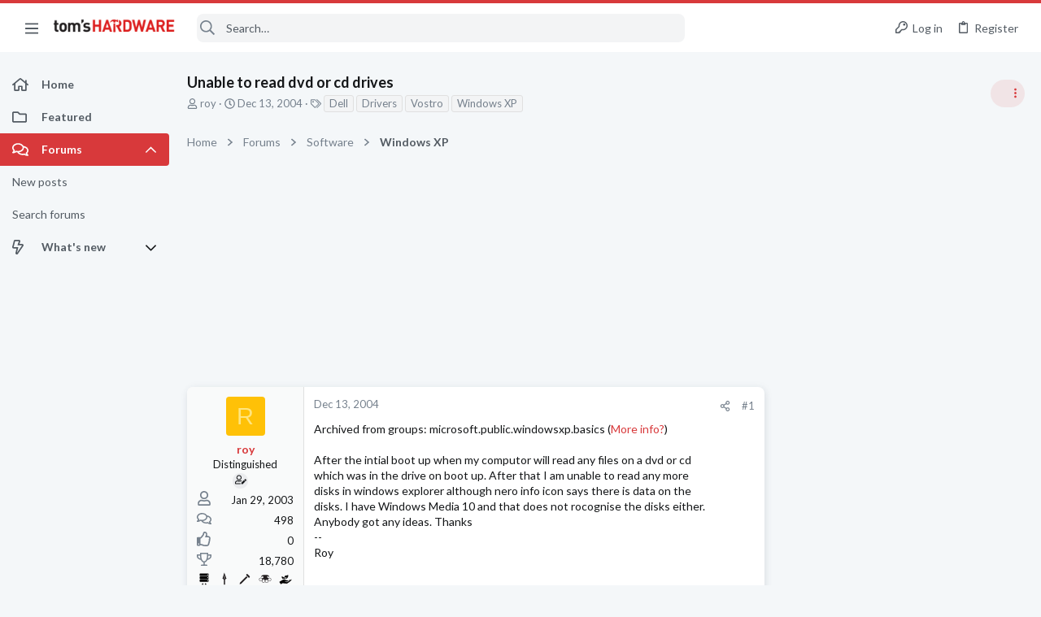

--- FILE ---
content_type: text/html; charset=utf-8
request_url: https://forums.tomshardware.com/threads/unable-to-read-dvd-or-cd-drives.1087108/
body_size: 28040
content:
<!DOCTYPE html>





	







	
	



	
	
		
	



	
	


















	





















	











	

































	



























	






	




































<html id="XF" lang="en-US" dir="LTR"
	  data-xf="2.3"
	  style="font-size: 62.5%;"
	  data-app="public"
	  data-template="thread_view"
	  data-container-key="node-17"
	  data-content-key="thread-1087108"
	  data-logged-in="false"
	  data-cookie-prefix="xf_"
	  data-csrf="1769338612,a8b6ebfde05fd4a451614bb0218a055b"
	  class="has-no-js template-thread_view  uix_page--fixed sidebarNav--active  uix_hasCrumbs uix_hasPageAction"
	  >
	<head>



		<meta charset="utf-8" />
		<title>Unable to read dvd or cd drives | Tom&#039;s Hardware Forum</title>
		<link rel="manifest" href="/webmanifest.php">
		
		<meta name="apple-mobile-web-app-title" content="Tom&#039;s Hardware Forum">
		
			<link rel="apple-touch-icon" href="/data/assets/logo/maskable_icon_x192.png">
			
		
		<meta http-equiv="X-UA-Compatible" content="IE=Edge" />
		<meta name="viewport" content="width=device-width, initial-scale=1, viewport-fit=cover">
		
		
			
				<meta name="theme-color" content="#d8393b" />
				<meta name="msapplication-TileColor" content="#d8393b">
			
		
		
		
			<link rel="apple-touch-icon" href="/data/assets/logo/maskable_icon_x192.png">
		
		<meta name="apple-mobile-web-app-title" content="Tom&#039;s Hardware Forum">

		
			
		<meta name="description" content="Archived from groups: microsoft.public.windowsxp.basics (More info?)

After the intial boot up when my computor will read any files on a dvd or cd 
which..." />
		<meta property="og:description" content="Archived from groups: microsoft.public.windowsxp.basics (More info?)

After the intial boot up when my computor will read any files on a dvd or cd 
which was in the drive on boot up. After that I am unable to read any more 
disks in windows explorer although nero info icon says there is data on..." />
		<meta property="twitter:description" content="Archived from groups: microsoft.public.windowsxp.basics (More info?)

After the intial boot up when my computor will read any files on a dvd or cd 
which was in the drive on boot up. After that I..." />
	
		
			<meta property="og:url" content="https://forums.tomshardware.com/threads/unable-to-read-dvd-or-cd-drives.1087108/" />
		
			<link rel="canonical" href="https://forums.tomshardware.com/threads/unable-to-read-dvd-or-cd-drives.1087108/" />
		

		
			
	
	
	<meta property="og:site_name" content="Tom&#039;s Hardware Forum" />


		
		
			
	
	
	<meta property="og:type" content="website" />


		
		
			
	
	
	
		<meta property="og:title" content="Unable to read dvd or cd drives" />
		<meta property="twitter:title" content="Unable to read dvd or cd drives" />
	


		
		
		
		

		
	
	
	
	
	
		
	
	
	
	
	<link rel="stylesheet" href="/css.php?css=public%3Anormalize.css%2Cpublic%3Afa.css%2Cpublic%3Anormalize.css%2Cpublic%3Afa.css%2Cpublic%3Acore.less%2Cpublic%3Aapp.less&amp;s=21&amp;l=1&amp;d=1756317603&amp;k=e9e5f28bebf1e23ddbea9c7b8ce27616c4437a66" />
	
	

	
	
	
		
	
		
	
		
	

	<link rel="stylesheet" href="/css.php?css=public%3Abb_code.less&amp;s=21&amp;l=1&amp;d=1756317603&amp;k=10e101ac10ed1bc10c0e12b2d819fa4622cf2ec8" />
<link rel="stylesheet" href="/css.php?css=public%3Afuture.less&amp;s=21&amp;l=1&amp;d=1756317603&amp;k=daf0303f27863d501a8f626753624447b3aeac9a" />
<link rel="stylesheet" href="/css.php?css=public%3Afuture_footer.less&amp;s=21&amp;l=1&amp;d=1756317603&amp;k=7d46aadacbd14271d24fe320f5207a8d98b33513" />
<link rel="stylesheet" href="/css.php?css=public%3Amessage.less&amp;s=21&amp;l=1&amp;d=1756317603&amp;k=3218d2973bbcec1fcf97d6a331022c272f461137" />
<link rel="stylesheet" href="/css.php?css=public%3Ashare_controls.less&amp;s=21&amp;l=1&amp;d=1756317603&amp;k=9fc5ce428019f16816c7a2a026b0bd1394279ff6" />
<link rel="stylesheet" href="/css.php?css=public%3Ath_uix_threadStarterPost.less&amp;s=21&amp;l=1&amp;d=1756317603&amp;k=c994af88268d45d1860dda0533d557b91ac99fc1" />
<link rel="stylesheet" href="/css.php?css=public%3Athuserimprovements_trophy_showcase_macros.less&amp;s=21&amp;l=1&amp;d=1756317603&amp;k=f942dcbf1cd6508873f17c4bdfce87ea7ef523bf" />
<link rel="stylesheet" href="/css.php?css=public%3Atomshardware_icons.less&amp;s=21&amp;l=1&amp;d=1756317603&amp;k=e817da49ef7849a5439beeb9ff727eb44ac086b5" />
<link rel="stylesheet" href="/css.php?css=public%3Auix.less&amp;s=21&amp;l=1&amp;d=1756317603&amp;k=f4e5e93784b19edb68308745f1e93ae249aa0506" />
<link rel="stylesheet" href="/css.php?css=public%3Auix_material.less&amp;s=21&amp;l=1&amp;d=1756317603&amp;k=4a03b671e8b9289c34cd0b6d1cc9169d5df3fff0" />
<link rel="stylesheet" href="/css.php?css=public%3Auix_socialMedia.less&amp;s=21&amp;l=1&amp;d=1756317603&amp;k=f1cda9f7b95525652453446a392335cba6d68c6c" />
<link rel="stylesheet" href="/css.php?css=public%3Aextra.less&amp;s=21&amp;l=1&amp;d=1756317603&amp;k=8cbd6fe72d2d17682c0de395fab5da421e364ffe" />

	
		<link href='//fonts.googleapis.com/css?family=Lato:300,400,700' rel='stylesheet' type='text/css'>
	
	
		<script src="/js/xf/preamble.min.js?_v=07e3892b"></script>
	
	
	<script src="/js/vendor/vendor-compiled.js?_v=07e3892b" defer></script>
	<script src="/js/xf/core-compiled.js?_v=07e3892b" defer></script>
	
	<script>
		window.addEventListener('DOMContentLoaded', function() {
			XF.extendObject(true, XF.config, {
				// 
				userId: 0,
				enablePush: true,
				pushAppServerKey: 'BL9ZyqRMKhpqppCaPpWvTuYIJdQTnEHhiDKk5HkZ-ANMkhS3xjAIyzn0nTr9wzirGxI0egdlbVnto7_3DcsF-XU',
				url: {
					fullBase: 'https://forums.tomshardware.com/',
					basePath: '/',
					css: '/css.php?css=__SENTINEL__&s=21&l=1&d=1756317603',
					js: '/js/__SENTINEL__?_v=07e3892b',
					icon: '/data/local/icons/__VARIANT__.svg?v=1758304381#__NAME__',
					iconInline: '/styles/fa/__VARIANT__/__NAME__.svg?v=5.15.3',
					keepAlive: '/login/keep-alive'
				},
				cookie: {
					path: '/',
					domain: '',
					prefix: 'xf_',
					secure: true,
					consentMode: 'disabled',
					consented: ["optional","_third_party"]
				},
				cacheKey: 'f3ed7234243583f554e27d349fe769c5',
				csrf: '1769338612,a8b6ebfde05fd4a451614bb0218a055b',
				js: {"\/js\/themehouse\/uix\/ripple.min.js?_v=07e3892b":true,"\/js\/themehouse\/global\/20210125.min.js?_v=07e3892b":true,"\/js\/themehouse\/uix\/index.min.js?_v=07e3892b":true,"\/js\/themehouse\/uix\/vendor\/hover-intent\/hoverintent.min.js?_v=07e3892b":true},
				fullJs: false,
				css: {"public:bb_code.less":true,"public:future.less":true,"public:future_footer.less":true,"public:message.less":true,"public:share_controls.less":true,"public:th_uix_threadStarterPost.less":true,"public:thuserimprovements_trophy_showcase_macros.less":true,"public:tomshardware_icons.less":true,"public:uix.less":true,"public:uix_material.less":true,"public:uix_socialMedia.less":true,"public:extra.less":true},
				time: {
					now: 1769338612,
					today: 1769317200,
					todayDow: 0,
					tomorrow: 1769403600,
					yesterday: 1769230800,
					week: 1768798800,
					month: 1767243600,
					year: 1767243600
				},
				style: {
					light: '',
					dark: '',
					defaultColorScheme: 'light'
				},
				borderSizeFeature: '2px',
				fontAwesomeWeight: 'r',
				enableRtnProtect: true,
				
				enableFormSubmitSticky: true,
				imageOptimization: '0',
				imageOptimizationQuality: 0.85,
				uploadMaxFilesize: 268435456,
				uploadMaxWidth: 1920,
				uploadMaxHeight: 1080,
				allowedVideoExtensions: ["m4v","mov","mp4","mp4v","mpeg","mpg","ogv","webm"],
				allowedAudioExtensions: ["mp3","opus","ogg","wav"],
				shortcodeToEmoji: true,
				visitorCounts: {
					conversations_unread: '0',
					alerts_unviewed: '0',
					total_unread: '0',
					title_count: true,
					icon_indicator: true
				},
				jsMt: {"xf\/action.js":"9032919f","xf\/embed.js":"3026ffe8","xf\/form.js":"3026ffe8","xf\/structure.js":"9032919f","xf\/tooltip.js":"3026ffe8"},
				jsState: {},
				publicMetadataLogoUrl: '',
				publicPushBadgeUrl: 'https://forums.tomshardware.com/styles/default/xenforo/bell.png'
			});

			XF.extendObject(XF.phrases, {
				// 
				date_x_at_time_y:     "{date} at {time}",
				day_x_at_time_y:      "{day} at {time}",
				yesterday_at_x:       "Yesterday at {time}",
				x_minutes_ago:        "{minutes} minutes ago",
				one_minute_ago:       "1 minute ago",
				a_moment_ago:         "A moment ago",
				today_at_x:           "Today at {time}",
				in_a_moment:          "In a moment",
				in_a_minute:          "In a minute",
				in_x_minutes:         "In {minutes} minutes",
				later_today_at_x:     "Later today at {time}",
				tomorrow_at_x:        "Tomorrow at {time}",
				short_date_x_minutes: "{minutes}m",
				short_date_x_hours:   "{hours}h",
				short_date_x_days:    "{days}d",

				day0: "Sunday",
				day1: "Monday",
				day2: "Tuesday",
				day3: "Wednesday",
				day4: "Thursday",
				day5: "Friday",
				day6: "Saturday",

				dayShort0: "Sun",
				dayShort1: "Mon",
				dayShort2: "Tue",
				dayShort3: "Wed",
				dayShort4: "Thu",
				dayShort5: "Fri",
				dayShort6: "Sat",

				month0: "January",
				month1: "February",
				month2: "March",
				month3: "April",
				month4: "May",
				month5: "June",
				month6: "July",
				month7: "August",
				month8: "September",
				month9: "October",
				month10: "November",
				month11: "December",

				active_user_changed_reload_page: "The active user has changed. Reload the page for the latest version.",
				server_did_not_respond_in_time_try_again: "The server did not respond in time. Please try again.",
				oops_we_ran_into_some_problems: "Oops! We ran into some problems.",
				oops_we_ran_into_some_problems_more_details_console: "Oops! We ran into some problems. Please try again later. More error details may be in the browser console.",
				file_too_large_to_upload: "The file is too large to be uploaded.",
				uploaded_file_is_too_large_for_server_to_process: "The uploaded file is too large for the server to process.",
				files_being_uploaded_are_you_sure: "Files are still being uploaded. Are you sure you want to submit this form?",
				attach: "Attach files",
				rich_text_box: "Rich text box",
				close: "Close",
				link_copied_to_clipboard: "Link copied to clipboard.",
				text_copied_to_clipboard: "Text copied to clipboard.",
				loading: "Loading…",
				you_have_exceeded_maximum_number_of_selectable_items: "You have exceeded the maximum number of selectable items.",

				processing: "Processing",
				'processing...': "Processing…",

				showing_x_of_y_items: "Showing {count} of {total} items",
				showing_all_items: "Showing all items",
				no_items_to_display: "No items to display",

				number_button_up: "Increase",
				number_button_down: "Decrease",

				push_enable_notification_title: "Push notifications enabled successfully at Tom\'s Hardware Forum",
				push_enable_notification_body: "Thank you for enabling push notifications!",

				pull_down_to_refresh: "Pull down to refresh",
				release_to_refresh: "Release to refresh",
				refreshing: "Refreshing…"
			});
		});
	</script>
	
	<script src="/js/themehouse/uix/ripple.min.js?_v=07e3892b" defer></script>
<script src="/js/themehouse/global/20210125.min.js?_v=07e3892b" defer></script>
<script src="/js/themehouse/uix/index.min.js?_v=07e3892b" defer></script>
<script src="/js/themehouse/uix/vendor/hover-intent/hoverintent.min.js?_v=07e3892b" defer></script>
<script>
XF.ready(() =>
{

$(document).ready(function() {
	$(".mobile").click(function(n) {
		var t = $(this).next();
		var target = $(t).offset().top;
		return $(this).next().slideToggle(200, function() {
			var targetNew = $(t).offset().top;
			$("html, body").animate({
				scrollTop: target || targetNew,
			}, 300)
		}),
		n.preventDefault(),
		false
	});
    $(".navmobile").click(function(n) {
        return $(this).next().slideToggle(),
        n.preventDefault(),
        !1
    });
});

})
</script>
<script>
XF.ready(() =>
{

	// detect android device. Added to fix the dark pixel bug https://github.com/Audentio/xf2theme-issues/issues/1055

	var ua = navigator.userAgent.toLowerCase();
	var isAndroid = ua.indexOf("android") > -1; //&& ua.indexOf("mobile");

	if(isAndroid) {
	document.querySelector("html").classList.add("device--isAndroid");
	}	

})
</script>
<script>
XF.ready(() =>
{

			var threadSelector = document.querySelector('.structItem--thread') !== null;
			
			if (threadSelector) {
				document.querySelector('.structItem--thread').addEventListener('click', (e) => {
					var target = e.target;
					var skip = ['a', 'i', 'input', 'label'];
					if (target && skip.indexOf(target.tagName.toLowerCase()) === -1) {
						var href = this.querySelector('.structItem-title').getAttribute('uix-href');
						if (e.metaKey || e.cmdKey) {
							e.preventDefault();
							window.open(href, '_blank');
						} else {
							window.location = href;
						}
					}
				});
			}
	
})
</script>
<script>
XF.ready(() =>
{

		
			var sidebar = document.querySelector('.p-body-sidebar');
			var backdrop = document.querySelector('.p-body-sidebar [data-ocm-class="offCanvasMenu-backdrop"]');
		
			var hasSidebar = document.querySelector('.p-body-sidebar') !== null;
			var hasBackdrop = document.querySelector('.p-body-sidebar [data-ocm-class="offCanvasMenu-backdrop"]') !== null;
			var sidebarTrigger = document.querySelector('.uix_sidebarCanvasTrigger') !== null;
			var sidebarInner = document.querySelector('.uix_sidebarCanvasTrigger') !== null;
			
			if (sidebarTrigger) {
				document.querySelector('.uix_sidebarCanvasTrigger').addEventListener("click", (e) => {
					e.preventDefault();

					sidebar.style.display = "block";;
					window.setTimeout(function() {
						sidebar.classList.add('offCanvasMenu');
						sidebar.classList.add('offCanvasMenu--blocks');
						sidebar.classList.add('is-active');
						sidebar.classList.add('is-transitioning');
						document.querySelector('body').classList.add('sideNav--open');
					}, 50);
		
					if (hasSidebar) {
						window.setTimeout(function() {
							sidebar.classList.remove('is-transitioning');
						}, 250);
					}
		
					if (sidebarInner) {
						document.querySelector('.uix_sidebarInner').classList.add('offCanvasMenu-content');
						backdrop.classList.add('offCanvasMenu-backdrop');
						document.querySelector('body').classList.add('is-modalOpen');
					}
				})
			}
			if (hasBackdrop) {
				backdrop.addEventListener("click", (e) => {
					sidebar.classList.add('is-transitioning');
					sidebar.classList.remove('is-active');

					window.setTimeout(function() {
						sidebar.classList.remove('offCanvasMenu');
						sidebar.classList.remove('offCanvasMenu--blocks');
						sidebar.classList.remove('is-transitioning');
						document.querySelector('.uix_sidebarInner').classList.remove('offCanvasMenu-content');
						backdrop.classList.remove('offCanvasMenu-backdrop');
						document.querySelector('body').classList.remove('is-modalOpen');
						sidebar.style.display="";
					}, 250);
				});
			}
		
	
})
</script>
<script>
XF.ready(() =>
{

	/****** OFF CANVAS ******/

    var panels = {
        navigation: {
            position: 1,
        },
        account: {
            position: 2,
        },
        inbox: {
            position: 3,
        },
        alerts: {
            position: 4,
        },
    };

    var tabsContainer = document.querySelector(".sidePanel__tabs");

    var activeTab = "navigation";

    var activeTabPosition = panels[activeTab].position;

    function generateDirections() {
        var tabPanels = document.querySelectorAll(".sidePanel__tabPanel");
        tabPanels.forEach(function (tabPanel) {
            var tabPosition = tabPanel.getAttribute("data-content");
            var activeTabPosition = panels[activeTab].position;

            if (tabPosition != activeTab) {
                if (panels[tabPosition].position < activeTabPosition) {
                    tabPanel.classList.add("is-left");
                }

                if (panels[tabPosition].position > activeTabPosition) {
                    tabPanel.classList.add("is-right");
                }
            }
        });
    }

    generateDirections();

	if (tabsContainer) {
		var sidePanelTabs = tabsContainer.querySelectorAll(".sidePanel__tab");
	}
	
	if (sidePanelTabs && sidePanelTabs.length > 0) {
		sidePanelTabs.forEach(function (tab) {
			tab.addEventListener("click", function () {
				sidePanelTabs.forEach(function (tab) {
					tab.classList.remove("sidePanel__tab--active");
				});
				this.classList.add("sidePanel__tab--active");

				activeTab = this.getAttribute("data-attr");

				var tabPanels = document.querySelectorAll(".sidePanel__tabPanel");
				tabPanels.forEach(function (tabPanel) {
					tabPanel.classList.remove("is-active");
				});

				var activeTabPanel = document.querySelector(
					'.sidePanel__tabPanel[data-content="' + activeTab + '"]'
				);
				activeTabPanel.classList.add("is-active");

				var tabPanels = document.querySelectorAll(".sidePanel__tabPanel");
				tabPanels.forEach(function (tabPanel) {
					tabPanel.classList.remove("is-left", "is-right");
				});

				generateDirections();
			});
		});
	}
	
})
</script>
<script>
XF.ready(() =>
{


	/******** extra info post toggle ***********/
	
    XF.thThreadsUserExtraTrigger = {
        eventNameSpace: 'XFthThreadsUserExtraTrigger',

        init: function(e) {},

        click: function(e) {
            var target = e.target;
            var parent = target.closest('.message-user');
            var triggerContainer = target.parentElement.closest('.thThreads__userExtra--toggle');
            var container = triggerContainer.previousElementSibling;
            var child = container.querySelector('.message-userExtras');
            var eleHeight = child.offsetHeight;

            if (parent.classList.contains('userExtra--expand')) {
                container.style.height = eleHeight + 'px';
                parent.classList.toggle('userExtra--expand');
                setTimeout(function() {
                    container.style.height = '0';
                    setTimeout(function() {
                        container.style.height = '';
                    }, 200);
                }, 17);
            } else {
                container.style.height = eleHeight + 'px';
                setTimeout(function() {
                    parent.classList.toggle('userExtra--expand');
                    container.style.height = '';
                }, 200);
            }
        }
    };

    document.body.addEventListener('click', function(event) {
        var target = event.target;
        if (target.matches('.thThreads__userExtra--trigger')) {
            XF.thThreadsUserExtraTrigger.click(event);
        }
    });
	
	
})
</script>
<script>
XF.ready(() =>
{


	/******** Backstretch images ***********/

		


})
</script>
<script>
XF.ready(() =>
{


	// sidenav canvas blur fix

    document.querySelectorAll('.p-body-sideNavTrigger .button').forEach(function (button) {
        button.addEventListener('click', function () {
            document.body.classList.add('sideNav--open');
        });
    });

    document.querySelectorAll("[data-ocm-class='offCanvasMenu-backdrop']").forEach(function (backdrop) {
        backdrop.addEventListener('click', function () {
            document.body.classList.remove('sideNav--open');
        });
    });

    document.addEventListener('editor:start', function (event) {
        if (typeof event !== 'undefined' && typeof event.target !== 'undefined') {
            var ele = event.target;
            if (event?.target) {
				var ele = event.target;
				if (!ele.classList==undefined) {
					if (ele.classList.contains('js-editor')) {
						var wrapper = ele.closest('.message-editorWrapper');
						if (wrapper) {
							setTimeout(function () {
								var innerEle = wrapper.querySelector('.fr-element');
								if (innerEle) {
									innerEle.addEventListener('focus', function (e) {
										document.documentElement.classList.add('uix_editor--focused');
									});
									innerEle.addEventListener('blur', function (e) {
										document.documentElement.classList.remove('uix_editor--focused');
									});
								}
							}, 0);
						}
					}
				}
			}
        }
    });

})
</script>
<script>
XF.ready(() =>
{

	// off canvas menu closer keyboard shortcut
    document.body.addEventListener('keyup', function (e) {
        switch (e.key) {
            case 'Escape':
                var offCanvasMenu = document.querySelector('.offCanvasMenu.is-active');
                if (offCanvasMenu) {
                    var backdrop = offCanvasMenu.querySelector('.offCanvasMenu-backdrop');
                    if (backdrop) {
                        backdrop.click();
                    }
                }
                return;
        }
    });
	
})
</script>
<script>
XF.ready(() =>
{

    let uixMegaHovered = false;
    const navEls = document.querySelectorAll('.uix-navEl--hasMegaMenu');
    const pNav = document.querySelector('.p-nav');
    let menu;

    function handleMouseOver() {
        if (uixMegaHovered) {
            menu = this.getAttribute('data-nav-id');
            pNav.classList.add('uix_showMegaMenu');

            document.querySelectorAll('.uix_megaMenu__content').forEach(function (content) {
                content.classList.remove('uix_megaMenu__content--active');
            });

            document
                .querySelector('.uix_megaMenu__content--' + menu)
                .classList.add('uix_megaMenu__content--active');
        }
    }

    function handleMouseEnter() {
        uixMegaHovered = true;
    }

    function handleMouseLeave() {
        pNav.classList.remove('uix_showMegaMenu');
        uixMegaHovered = false;
    }

    navEls.forEach(function (navEl) {
        navEl.addEventListener('mouseover', handleMouseOver);
    });

    pNav.addEventListener('mouseenter', handleMouseEnter);
    pNav.addEventListener('mouseleave', handleMouseLeave);
	
})
</script>
<script>
XF.ready(() =>
{

			setTimeout(function() {
				var doc = document.querySelector('html');
				editor = XF.getEditorInContainer(doc);
				if (!!editor && !!editor.ed) {
					editor.ed.events.on('focus', function() {
						if (document.querySelector('.uix_fabBar')) {
							var fabBar = document.querySelector('.uix_fabBar');
							fabBar.style.display = 'none';
						}
						
					});
					editor.ed.events.on('blur', function() {
						if (document.querySelector('.uix_fabBar')) {
							var fabBar = document.querySelector('.uix_fabBar');
							fabBar.style.display = '';
						}
					});
				}
			}, 100);
	
})
</script>
<script>
XF.ready(() =>
{

document.addEventListener('ajax:complete', function(e) {
		
	if (typeof e.detail == 'undefined') {
		return;
		}
    var xhr = e.detail[0];
    var status = e.detail[1];

    var data = xhr.responseJSON;
    if (!data) {
        return;
    }
    if (data.visitor) {
        var totalUnreadBadge = document.querySelector('.js-uix_badge--totalUnread');
        if (totalUnreadBadge) {
            totalUnreadBadge.dataset.badge = data.visitor.total_unread;
        }
    }
});
	
})
</script>

	
	

	



<script src="/js/themehouse/uix/defer.min.js?_v=07e3892b" defer></script>

	
<script src="/js/themehouse/uix/deferSidebarNav.min.js?_v=07e3892b" defer></script>


	
<script src="/js/themehouse/uix/deferFab.min.js?_v=07e3892b" defer></script>


	
<script src="/js/themehouse/uix/deferNodesCollapse.min.js?_v=07e3892b" defer></script>


	
<script src="/js/themehouse/uix/deferWidthToggle.min.js?_v=07e3892b" defer></script>





	



	



	
	
	
	

	

	

	



	

	

	
	
	
	


		
			<link rel="icon" type="image/png" href="https://forums.tomshardware.com/data/assets/logo/favicon.png" sizes="32x32" />
		
		
		
<script defer src="https://cloudmetrics.xenforo.com/js/essential.js" data-website-id="2020829209231880"></script>

		

		

	
    
      <script type="text/javascript" async=true>
  function log(logString) { if ((new URL(document.location)).searchParams.get("log") === 'true') console.log(logString); }

  window.hybridConf = {
    "bordeaux": {
      "template": "thread_view",
      "pageTitle": "Unable to read dvd or cd drives",
      "categories": [],
    },
    "champagne": {
      "videoplayer": "https://cdn.jwplayer.com/libraries/fJbURlj0.js",
      "videoplaylist": "https://cdn.jwplayer.com/v2/playlists/67Yco6KI",
      "threadForumNodeTitle": "",
    },
  };
  
    
      window.hybridConf.bordeaux.categories.push("Software");
    
      window.hybridConf.bordeaux.categories.push("Windows XP");
    
  

  log('[HYBRID] Loading remote quantcast/gdprccpa/bordeaux scripts...');
  const hybridForumConfiguration = document.createElement('script');
  hybridForumConfiguration.setAttribute('src', 'https://ad-assets.futurecdn.net/xenforo-forums/hybrid-forum-configuration.main.js');
  hybridForumConfiguration.setAttribute('crossorigin', 'anonymous');
  hybridForumConfiguration.defer = true;
  const headElement = document.querySelectorAll('head')[0];
  headElement.append(hybridForumConfiguration);
</script>
    



      
<!-- Google Tag Manager -->
<script>(function(w,d,s,l,i){w[l]=w[l]||[];w[l].push({'gtm.start':
new Date().getTime(),event:'gtm.js'});var f=d.getElementsByTagName(s)[0],
j=d.createElement(s),dl=l!='dataLayer'?'&l='+l:'';j.async=true;j.src=
'https://www.googletagmanager.com/gtm.js?id='+i+dl;f.parentNode.insertBefore(j,f);
})(window,document,'script','dataLayer','GTM-K8ZDFNW');</script>
<!-- End Google Tag Manager -->




</head>

	<body class="forum"  data-template="thread_view">
		<style>
	.p-pageWrapper .p-navSticky {
		top: 0 !important;
	}

	

	
	

	
	
	
		
			
			
				
			
		
	

	

	
		
	

		
		
		.uix_mainTabBar {top: 60px !important;}
		.uix_stickyBodyElement:not(.offCanvasMenu) {
			top: 80px !important;
			min-height: calc(100vh - 80px) !important;
		}
		.uix_sidebarInner .uix_sidebar--scroller {margin-top: 80px;}
		.uix_sidebarInner {margin-top: -80px;}
		.p-body-sideNavInner .uix_sidebar--scroller {margin-top: 80px;}
		.p-body-sideNavInner {margin-top: -80px;}
		.uix_stickyCategoryStrips {top: 80px !important;}
		#XF .u-anchorTarget {
			height: 80px;
			margin-top: -80px;
		}
	
		

		
			@media (max-width: $uix_sidebarBreakpoint) {
		
				.p-sectionLinks {display: none;}

				

				.uix_mainTabBar {top: 60px !important;}
				.uix_stickyBodyElement:not(.offCanvasMenu) {
					top: 80px !important;
					min-height: calc(100vh - 80px) !important;
				}
				.uix_sidebarInner .uix_sidebar--scroller {margin-top: 80px;}
				.uix_sidebarInner {margin-top: -80px;}
				.p-body-sideNavInner .uix_sidebar--scroller {margin-top: 80px;}
				.p-body-sideNavInner {margin-top: -80px;}
				.uix_stickyCategoryStrips {top: 80px !important;}
				#XF .u-anchorTarget {
					height: 80px;
					margin-top: -80px;
				}

				
		
			}
		
	

	.uix_sidebarNav .uix_sidebar--scroller {max-height: calc(100vh - 80px);}
	
	
</style>


		
      <![CDATA[
<!-- Google Tag Manager (noscript) -->
<noscript><iframe src="https://www.googletagmanager.com/ns.html?id=GTM-K8ZDFNW"
height="0" width="0" style="display:none;visibility:hidden"></iframe></noscript>
<!-- End Google Tag Manager (noscript) -->



<div id="jumpToTop"></div>

		

		<div class="uix_pageWrapper--fixed">
			<div class="p-pageWrapper" id="top">

				
					
	
	



					

					

					
						
						
							<header class="p-header" id="header">
								<div class="p-header-inner">
									
						
							<div class="p-header-content">
								
									
										
	
	<div class="p-header-logo p-header-logo--image">
		<a class="uix_logo" href="https://www.tomshardware.com">
			
				

	

	
		
		

		
	

	

	<picture data-variations="{&quot;default&quot;:{&quot;1&quot;:&quot;\/data\/files\/theme_assets\/tomshardware\/toms-hardware-logo.png&quot;,&quot;2&quot;:null}}">
		
		
		

		

		<img src="/data/files/theme_assets/tomshardware/toms-hardware-logo.png"  width="150" height="36" alt="Tom&#039;s Hardware Forum"  />
	</picture>


				
		</a>
		
	</div>


									

									
								
							</div>
						
					
								</div>
							</header>
						
					
					

					
					
					

					
						<div class="p-navSticky p-navSticky--all " data-top-offset-breakpoints="
						[
							{
								&quot;breakpoint&quot;: &quot;0&quot;,
								&quot;offset&quot;: &quot;0&quot;
							}
							
							
						]
					" data-xf-init="sticky-header">
							
						<nav class="p-nav">
							<div class="p-nav-inner">
								
									
									
										
									
									<button type="button" class="button button--plain p-nav-menuTrigger  badgeContainer" data-badge="0" data-xf-click="off-canvas" data-menu=".js-headerOffCanvasMenu" role="button" tabindex="0" aria-label="Menu"><span class="button-text">
										<i aria-hidden="true"></i>
									</span></button>
									
										<button type="button" class="button button--plain p-nav-menuTrigger uix_sidebarNav--trigger" id="uix_sidebarNav--trigger" rel="nofollow" role="button" tabindex="0" aria-label="Menu"><span class="button-text">
											<i aria-hidden="true"></i>
										</span></button>
									
								

								
	
	<div class="p-header-logo p-header-logo--image">
		<a class="uix_logo" href="https://www.tomshardware.com">
			
				

	

	
		
		

		
	

	

	<picture data-variations="{&quot;default&quot;:{&quot;1&quot;:&quot;\/data\/files\/theme_assets\/tomshardware\/toms-hardware-logo.png&quot;,&quot;2&quot;:null}}">
		
		
		

		

		<img src="/data/files/theme_assets/tomshardware/toms-hardware-logo.png"  width="150" height="36" alt="Tom&#039;s Hardware Forum"  />
	</picture>


				
		</a>
		
	</div>



								
									

									
								

								
	
		
		
			<div class="uix_searchBar">
				<div class="uix_searchBarInner">
					<form action="/search/search" method="post" class="uix_searchForm" data-xf-init="quick-search">
						<a class="uix_search--close">
							<i class="fa--xf far fa-window-close "><svg xmlns="http://www.w3.org/2000/svg" role="img" aria-hidden="true" ><use href="/data/local/icons/regular.svg?v=1758304381#window-close"></use></svg></i>
						</a>
						<input type="text" class="input js-uix_syncValue uix_searchInput uix_searchDropdown__trigger" autocomplete="off" data-uixsync="search" name="keywords" placeholder="Search…" aria-label="Search" data-menu-autofocus="true" />
						<a href="/search/"
						   class="uix_search--settings u-ripple"
						   data-xf-key="/"
						   aria-label="Search"
						   aria-expanded="false"
						   aria-haspopup="true"
						   title="Search">
							<i class="fa--xf far fa-cog "><svg xmlns="http://www.w3.org/2000/svg" role="img" aria-hidden="true" ><use href="/data/local/icons/regular.svg?v=1758304381#cog"></use></svg></i>
						</a>
						<span class=" uix_searchIcon">
							<i class="fa--xf far fa-search "><svg xmlns="http://www.w3.org/2000/svg" role="img" aria-hidden="true" ><use href="/data/local/icons/regular.svg?v=1758304381#search"></use></svg></i>
						</span>
						<input type="hidden" name="_xfToken" value="1769338612,a8b6ebfde05fd4a451614bb0218a055b" />
					</form>
				</div>

				
					<a class="uix_searchIconTrigger p-navgroup-link p-navgroup-link--iconic p-navgroup-link--search u-ripple"
					   aria-label="Search"
					   aria-expanded="false"
					   aria-haspopup="true"
					   title="Search">
						<i aria-hidden="true"></i>
					</a>
				

				
					<a href="/search/"
					   class="p-navgroup-link p-navgroup-link--iconic p-navgroup-link--search u-ripple js-uix_minimalSearch__target"
					   data-xf-click="menu"
					   aria-label="Search"
					   aria-expanded="false"
					   aria-haspopup="true"
					   title="Search">
						<i aria-hidden="true"></i>
					</a>
				

				<div class="menu menu--structural menu--wide" data-menu="menu" aria-hidden="true">
					<form action="/search/search" method="post"
						  class="menu-content"
						  data-xf-init="quick-search">
						<h3 class="menu-header">Search</h3>
						
						<div class="menu-row">
							
								<div class="inputGroup inputGroup--joined">
									<input type="text" class="input js-uix_syncValue" name="keywords" data-acurl="/search/auto-complete" data-uixsync="search" placeholder="Search…" aria-label="Search" data-menu-autofocus="true" />
									
			<select name="constraints" class="js-quickSearch-constraint input" aria-label="Search within">
				<option value="">Everywhere</option>
<option value="{&quot;search_type&quot;:&quot;post&quot;}">Threads</option>
<option value="{&quot;search_type&quot;:&quot;post&quot;,&quot;c&quot;:{&quot;nodes&quot;:[17],&quot;child_nodes&quot;:1}}">This forum</option>
<option value="{&quot;search_type&quot;:&quot;post&quot;,&quot;c&quot;:{&quot;thread&quot;:1087108}}">This thread</option>

			</select>
		
								</div>
								
						</div>

						
						<div class="menu-row">
							<label class="iconic"><input type="checkbox"  name="c[title_only]" value="1" /><i aria-hidden="true"></i><span class="iconic-label">Search titles only

										
											<span tabindex="0" role="button"
												  data-xf-init="tooltip" data-trigger="hover focus click" title="Tags will also be searched in content where tags are supported">

												<i class="fa--xf far fa-question-circle  u-muted u-smaller"><svg xmlns="http://www.w3.org/2000/svg" role="img" ><title>Note</title><use href="/data/local/icons/regular.svg?v=1758304381#question-circle"></use></svg></i>
											</span></span></label>

						</div>
						
						<div class="menu-row">
							<div class="inputGroup">
								<span class="inputGroup-text" id="ctrl_search_menu_by_member">By:</span>
								<input type="text" class="input" name="c[users]" data-xf-init="auto-complete" placeholder="Member" aria-labelledby="ctrl_search_menu_by_member" />
							</div>
						</div>
						<div class="menu-footer">
							<span class="menu-footer-controls">
								<button type="submit" class="button button--icon button--icon--search button--primary"><i class="fa--xf far fa-search "><svg xmlns="http://www.w3.org/2000/svg" role="img" aria-hidden="true" ><use href="/data/local/icons/regular.svg?v=1758304381#search"></use></svg></i><span class="button-text">Search</span></button>
								<button type="submit" class="button " name="from_search_menu"><span class="button-text">Advanced search…</span></button>
							</span>
						</div>

						<input type="hidden" name="_xfToken" value="1769338612,a8b6ebfde05fd4a451614bb0218a055b" />
					</form>
				</div>


				<div class="menu menu--structural menu--wide uix_searchDropdown__menu" aria-hidden="true">
					<form action="/search/search" method="post"
						  class="menu-content"
						  data-xf-init="quick-search">
						
						
							<div class="menu-row">

								<div class="inputGroup">
									<input name="keywords"
										   class="js-uix_syncValue"
										   data-uixsync="search"
										   placeholder="Search…"
										   aria-label="Search"
										   type="hidden" />
									
			<select name="constraints" class="js-quickSearch-constraint input" aria-label="Search within">
				<option value="">Everywhere</option>
<option value="{&quot;search_type&quot;:&quot;post&quot;}">Threads</option>
<option value="{&quot;search_type&quot;:&quot;post&quot;,&quot;c&quot;:{&quot;nodes&quot;:[17],&quot;child_nodes&quot;:1}}">This forum</option>
<option value="{&quot;search_type&quot;:&quot;post&quot;,&quot;c&quot;:{&quot;thread&quot;:1087108}}">This thread</option>

			</select>
		
								</div>
							</div>
							

						
						<div class="menu-row">
							<label class="iconic"><input type="checkbox"  name="c[title_only]" value="1" /><i aria-hidden="true"></i><span class="iconic-label">Search titles only

										
											<span tabindex="0" role="button"
												  data-xf-init="tooltip" data-trigger="hover focus click" title="Tags will also be searched in content where tags are supported">

												<i class="fa--xf far fa-question-circle  u-muted u-smaller"><svg xmlns="http://www.w3.org/2000/svg" role="img" aria-hidden="true" ><use href="/data/local/icons/regular.svg?v=1758304381#question-circle"></use></svg></i>
											</span></span></label>

						</div>
						
						<div class="menu-row">
							<div class="inputGroup">
								<span class="inputGroup-text">By:</span>
								<input class="input" name="c[users]" data-xf-init="auto-complete" placeholder="Member" />
							</div>
						</div>
						<div class="menu-footer">
							<span class="menu-footer-controls">
								<button type="submit" class="button button--icon button--icon--search button--primary"><i class="fa--xf far fa-search "><svg xmlns="http://www.w3.org/2000/svg" role="img" aria-hidden="true" ><use href="/data/local/icons/regular.svg?v=1758304381#search"></use></svg></i><span class="button-text">Search</span></button>
								<a href="/search/" class="button " rel="nofollow"><span class="button-text">Advanced…</span></a>
							</span>
						</div>

						<input type="hidden" name="_xfToken" value="1769338612,a8b6ebfde05fd4a451614bb0218a055b" />
					</form>
				</div>
			</div>
		
	
	


								
									<div class="p-nav-opposite">
										
											
		
			
				
					<div class="p-navgroup p-account p-navgroup--guest">
						
							
								
	
		
		
	
		
			<a href="/login/" class="p-navgroup-link p-navgroup-link--textual p-navgroup-link--logIn" data-xf-click="menu" tabindex="0" aria-expanded="false" aria-haspopup="true">
				<i></i>
				<span class="p-navgroup-linkText">Log in</span>
			</a>
			<div class="menu menu--structural menu--medium" data-menu="menu" aria-hidden="true" data-href="/login/"></div>
		
	
	
		
			<a href="/register/" class="p-navgroup-link u-ripple p-navgroup-link--textual p-navgroup-link--register" data-xf-click="overlay" data-follow-redirects="on">
				<i></i>
				<span class="p-navgroup-linkText">Register</span>
			</a>
		
	

	

							
						
					</div>
				
				
					<div class="p-navgroup p-discovery">
						
							
	
		
	<a href="/whats-new/"
	   class="p-navgroup-link p-navgroup-link--iconic p-navgroup-link--whatsnew"
	   title="What&#039;s new">
		<i aria-hidden="true"></i>
		<span class="p-navgroup-linkText">What's new</span>
	</a>

	

							
	
		
		
			<div class="uix_searchBar">
				<div class="uix_searchBarInner">
					<form action="/search/search" method="post" class="uix_searchForm" data-xf-init="quick-search">
						<a class="uix_search--close">
							<i class="fa--xf far fa-window-close "><svg xmlns="http://www.w3.org/2000/svg" role="img" aria-hidden="true" ><use href="/data/local/icons/regular.svg?v=1758304381#window-close"></use></svg></i>
						</a>
						<input type="text" class="input js-uix_syncValue uix_searchInput uix_searchDropdown__trigger" autocomplete="off" data-uixsync="search" name="keywords" placeholder="Search…" aria-label="Search" data-menu-autofocus="true" />
						<a href="/search/"
						   class="uix_search--settings u-ripple"
						   data-xf-key="/"
						   aria-label="Search"
						   aria-expanded="false"
						   aria-haspopup="true"
						   title="Search">
							<i class="fa--xf far fa-cog "><svg xmlns="http://www.w3.org/2000/svg" role="img" aria-hidden="true" ><use href="/data/local/icons/regular.svg?v=1758304381#cog"></use></svg></i>
						</a>
						<span class=" uix_searchIcon">
							<i class="fa--xf far fa-search "><svg xmlns="http://www.w3.org/2000/svg" role="img" aria-hidden="true" ><use href="/data/local/icons/regular.svg?v=1758304381#search"></use></svg></i>
						</span>
						<input type="hidden" name="_xfToken" value="1769338612,a8b6ebfde05fd4a451614bb0218a055b" />
					</form>
				</div>

				
					<a class="uix_searchIconTrigger p-navgroup-link p-navgroup-link--iconic p-navgroup-link--search u-ripple"
					   aria-label="Search"
					   aria-expanded="false"
					   aria-haspopup="true"
					   title="Search">
						<i aria-hidden="true"></i>
					</a>
				

				
					<a href="/search/"
					   class="p-navgroup-link p-navgroup-link--iconic p-navgroup-link--search u-ripple js-uix_minimalSearch__target"
					   data-xf-click="menu"
					   aria-label="Search"
					   aria-expanded="false"
					   aria-haspopup="true"
					   title="Search">
						<i aria-hidden="true"></i>
					</a>
				

				<div class="menu menu--structural menu--wide" data-menu="menu" aria-hidden="true">
					<form action="/search/search" method="post"
						  class="menu-content"
						  data-xf-init="quick-search">
						<h3 class="menu-header">Search</h3>
						
						<div class="menu-row">
							
								<div class="inputGroup inputGroup--joined">
									<input type="text" class="input js-uix_syncValue" name="keywords" data-acurl="/search/auto-complete" data-uixsync="search" placeholder="Search…" aria-label="Search" data-menu-autofocus="true" />
									
			<select name="constraints" class="js-quickSearch-constraint input" aria-label="Search within">
				<option value="">Everywhere</option>
<option value="{&quot;search_type&quot;:&quot;post&quot;}">Threads</option>
<option value="{&quot;search_type&quot;:&quot;post&quot;,&quot;c&quot;:{&quot;nodes&quot;:[17],&quot;child_nodes&quot;:1}}">This forum</option>
<option value="{&quot;search_type&quot;:&quot;post&quot;,&quot;c&quot;:{&quot;thread&quot;:1087108}}">This thread</option>

			</select>
		
								</div>
								
						</div>

						
						<div class="menu-row">
							<label class="iconic"><input type="checkbox"  name="c[title_only]" value="1" /><i aria-hidden="true"></i><span class="iconic-label">Search titles only

										
											<span tabindex="0" role="button"
												  data-xf-init="tooltip" data-trigger="hover focus click" title="Tags will also be searched in content where tags are supported">

												<i class="fa--xf far fa-question-circle  u-muted u-smaller"><svg xmlns="http://www.w3.org/2000/svg" role="img" ><title>Note</title><use href="/data/local/icons/regular.svg?v=1758304381#question-circle"></use></svg></i>
											</span></span></label>

						</div>
						
						<div class="menu-row">
							<div class="inputGroup">
								<span class="inputGroup-text" id="ctrl_search_menu_by_member">By:</span>
								<input type="text" class="input" name="c[users]" data-xf-init="auto-complete" placeholder="Member" aria-labelledby="ctrl_search_menu_by_member" />
							</div>
						</div>
						<div class="menu-footer">
							<span class="menu-footer-controls">
								<button type="submit" class="button button--icon button--icon--search button--primary"><i class="fa--xf far fa-search "><svg xmlns="http://www.w3.org/2000/svg" role="img" aria-hidden="true" ><use href="/data/local/icons/regular.svg?v=1758304381#search"></use></svg></i><span class="button-text">Search</span></button>
								<button type="submit" class="button " name="from_search_menu"><span class="button-text">Advanced search…</span></button>
							</span>
						</div>

						<input type="hidden" name="_xfToken" value="1769338612,a8b6ebfde05fd4a451614bb0218a055b" />
					</form>
				</div>


				<div class="menu menu--structural menu--wide uix_searchDropdown__menu" aria-hidden="true">
					<form action="/search/search" method="post"
						  class="menu-content"
						  data-xf-init="quick-search">
						
						
							<div class="menu-row">

								<div class="inputGroup">
									<input name="keywords"
										   class="js-uix_syncValue"
										   data-uixsync="search"
										   placeholder="Search…"
										   aria-label="Search"
										   type="hidden" />
									
			<select name="constraints" class="js-quickSearch-constraint input" aria-label="Search within">
				<option value="">Everywhere</option>
<option value="{&quot;search_type&quot;:&quot;post&quot;}">Threads</option>
<option value="{&quot;search_type&quot;:&quot;post&quot;,&quot;c&quot;:{&quot;nodes&quot;:[17],&quot;child_nodes&quot;:1}}">This forum</option>
<option value="{&quot;search_type&quot;:&quot;post&quot;,&quot;c&quot;:{&quot;thread&quot;:1087108}}">This thread</option>

			</select>
		
								</div>
							</div>
							

						
						<div class="menu-row">
							<label class="iconic"><input type="checkbox"  name="c[title_only]" value="1" /><i aria-hidden="true"></i><span class="iconic-label">Search titles only

										
											<span tabindex="0" role="button"
												  data-xf-init="tooltip" data-trigger="hover focus click" title="Tags will also be searched in content where tags are supported">

												<i class="fa--xf far fa-question-circle  u-muted u-smaller"><svg xmlns="http://www.w3.org/2000/svg" role="img" aria-hidden="true" ><use href="/data/local/icons/regular.svg?v=1758304381#question-circle"></use></svg></i>
											</span></span></label>

						</div>
						
						<div class="menu-row">
							<div class="inputGroup">
								<span class="inputGroup-text">By:</span>
								<input class="input" name="c[users]" data-xf-init="auto-complete" placeholder="Member" />
							</div>
						</div>
						<div class="menu-footer">
							<span class="menu-footer-controls">
								<button type="submit" class="button button--icon button--icon--search button--primary"><i class="fa--xf far fa-search "><svg xmlns="http://www.w3.org/2000/svg" role="img" aria-hidden="true" ><use href="/data/local/icons/regular.svg?v=1758304381#search"></use></svg></i><span class="button-text">Search</span></button>
								<a href="/search/" class="button " rel="nofollow"><span class="button-text">Advanced…</span></a>
							</span>
						</div>

						<input type="hidden" name="_xfToken" value="1769338612,a8b6ebfde05fd4a451614bb0218a055b" />
					</form>
				</div>
			</div>
		
	
	

						
					</div>
				
				
	

			
		
	
											
	
		
	
		
			<a aria-label="Toggle sidebar" href="javascript:;" class="uix_sidebarTrigger__component uix_sidebarTrigger button" data-xf-init="tooltip" title="Sidebar" rel="nofollow">
				<i class="fa--xf far fa-ellipsis-v  mdi mdi-dots-vertical"><svg xmlns="http://www.w3.org/2000/svg" role="img" aria-hidden="true" ><use href="/data/local/icons/regular.svg?v=1758304381#ellipsis-v"></use></svg></i>
				<span class="uix_sidebarTrigger--phrase">Toggle sidebar</span>
			</a>
		
		
			<a aria-label="Toggle sidebar" href="javascript:;" class="uix_sidebarCanvasTrigger uix_sidebarTrigger__component p-navgroup-link" data-xf-init="tooltip" title="Sidebar">
				<i class="fa--xf far fa-ellipsis-v  mdi mdi-dots-vertical"><svg xmlns="http://www.w3.org/2000/svg" role="img" aria-hidden="true" ><use href="/data/local/icons/regular.svg?v=1758304381#ellipsis-v"></use></svg></i>
				<span class="uix_sidebarTrigger--phrase">Toggle sidebar</span>
			</a>
		
	

	

										
									</div>
								
							</div>
							
						</nav>
					
							
		
			<div class="p-sectionLinks p-sectionLinks--empty"></div>
		
	
						</div>
						

					

					
	

					
	

					
	
		
	

	

					
	

					
				

				
				<div class="offCanvasMenu offCanvasMenu--nav js-headerOffCanvasMenu" data-menu="menu" aria-hidden="true" data-ocm-builder="navigation">
					<div class="offCanvasMenu-backdrop" data-menu-close="true"></div>
					<div class="offCanvasMenu-content">
						
						<div class="sidePanel sidePanel--nav sidePanel--visitor">
	<div class="sidePanel__tabPanels">
		
		<div data-content="navigation" class="is-active sidePanel__tabPanel js-navigationTabPanel">
			
							<div class="offCanvasMenu-header">
								Menu
								<a class="offCanvasMenu-closer" data-menu-close="true" role="button" tabindex="0" aria-label="Close"></a>
							</div>
							
							<div class="js-offCanvasNavTarget"></div>
							
							
						
		</div>
		
		
		
	</div>
</div>

						
						<div class="offCanvasMenu-installBanner js-installPromptContainer" style="display: none;" data-xf-init="install-prompt">
							<div class="offCanvasMenu-installBanner-header">Install the app</div>
							<button type="button" class="button js-installPromptButton"><span class="button-text">Install</span></button>
							<template class="js-installTemplateIOS">
								<div class="js-installTemplateContent">
									<div class="overlay-title">How to install the app on iOS</div>
									<div class="block-body">
										<div class="block-row">
											<p>
												Follow along with the video below to see how to install our site as a web app on your home screen.
											</p>
											<p style="text-align: center">
												<video src="/styles/default/xenforo/add_to_home.mp4"
													width="280" height="480" autoplay loop muted playsinline></video>
											</p>
											<p>
												<small><strong>Note:</strong> This feature may not be available in some browsers.</small>
											</p>
										</div>
									</div>
								</div>
							</template>
						</div>
					</div>
				</div>

				
	


				<div class="p-body" id="ctBoc">


					
						
	
	<div class="uix_sidebarNav">
		<div class="uix_sidebarNav__inner uix_stickyBodyElement">
			<div class="uix_sidebar--scroller">
				
					<ul class="uix_sidebarNavList js-offCanvasNavSource">
						
							
								<li class="uix_sidebarNavList__listItem">
									
	<div class="p-navEl  " >
		
			<div class="p-navEl__inner u-ripple">
				
			
				
	
	<a href="https://forums.tomshardware.com/"
			class="p-navEl-link  "
			
			data-xf-key="1"
			data-nav-id="home"><span>Home</span></a>

				
				
			
			
			
				</div>
		
		
			
				<div  class="uix_sidebarNav__subNav ">
			<div class="uix_sidebarNav__subNavInner">
				
			</div>
			</div>
		
	
</div>

								</li>
							
								<li class="uix_sidebarNavList__listItem">
									
	<div class="p-navEl  " >
		
			<div class="p-navEl__inner u-ripple">
				
			
				
	
	<a href="/featured/"
			class="p-navEl-link  "
			
			data-xf-key="2"
			data-nav-id="thfeature"><span>Featured</span></a>

				
				
			
			
			
				</div>
		
		
			
				<div  class="uix_sidebarNav__subNav ">
			<div class="uix_sidebarNav__subNavInner">
				
			</div>
			</div>
		
	
</div>

								</li>
							
								<li class="uix_sidebarNavList__listItem">
									
	<div class="p-navEl  is-selected" data-has-children="true">
		
			<div class="p-navEl__inner u-ripple">
				
			
				
	
	<a href="/"
			class="p-navEl-link p-navEl-link--splitMenu "
			
			
			data-nav-id="forums"><span>Forums</span></a>

				
					<a data-xf-key="3"
					   data-xf-click="menu"
					   data-menu-pos-ref="< .p-navEl"
					   class="p-navEl-splitTrigger"
					   role="button"
					   tabindex="0"
					   aria-label="Toggle expanded"
					   aria-expanded="false"
					   aria-haspopup="true">
					</a>
				
				
			
				
			
			
				<a class="uix_sidebarNav--trigger is-expanded" rel="nofollow"><i class="fa--xf far fa-chevron-down "><svg xmlns="http://www.w3.org/2000/svg" role="img" aria-hidden="true" ><use href="/data/local/icons/regular.svg?v=1758304381#chevron-down"></use></svg></i></a>
			
			
				</div>
		
		
			
				<div data-menu="false" class="uix_sidebarNav__subNav subNav--expand">
			<div class="uix_sidebarNav__subNavInner">
				
					
	
	
	<a href="/whats-new/posts/"
			class="menu-linkRow u-ripple u-indentDepth0 js-offCanvasCopy "
			
			
			data-nav-id="newPosts"><span>New posts</span></a>

	

				
					
	
	
	<a href="/search/?type=post"
			class="menu-linkRow u-ripple u-indentDepth0 js-offCanvasCopy "
			
			
			data-nav-id="searchForums"><span>Search forums</span></a>

	

				
			</div>
			</div>
		
	
</div>

								</li>
							
								<li class="uix_sidebarNavList__listItem">
									
	<div class="p-navEl  " data-has-children="true">
		
			<div class="p-navEl__inner u-ripple">
				
			
				
	
	<a href="/whats-new/"
			class="p-navEl-link p-navEl-link--splitMenu "
			
			
			data-nav-id="whatsNew"><span>What's new</span></a>

				
					<a data-xf-key="4"
					   data-xf-click="menu"
					   data-menu-pos-ref="< .p-navEl"
					   class="p-navEl-splitTrigger"
					   role="button"
					   tabindex="0"
					   aria-label="Toggle expanded"
					   aria-expanded="false"
					   aria-haspopup="true">
					</a>
				
				
			
				
			
			
				<a class="uix_sidebarNav--trigger " rel="nofollow"><i class="fa--xf far fa-chevron-down "><svg xmlns="http://www.w3.org/2000/svg" role="img" aria-hidden="true" ><use href="/data/local/icons/regular.svg?v=1758304381#chevron-down"></use></svg></i></a>
			
			
				</div>
		
		
			
				<div data-menu="false" class="uix_sidebarNav__subNav ">
			<div class="uix_sidebarNav__subNavInner">
				
					
	
	
	<a href="/featured/"
			class="menu-linkRow u-ripple u-indentDepth0 js-offCanvasCopy "
			
			
			data-nav-id="featured"><span>Featured content</span></a>

	

				
					
	
	
	<a href="/whats-new/posts/"
			class="menu-linkRow u-ripple u-indentDepth0 js-offCanvasCopy "
			 rel="nofollow"
			
			data-nav-id="whatsNewPosts"><span>New posts</span></a>

	

				
					
	
	
	<a href="/whats-new/latest-activity"
			class="menu-linkRow u-ripple u-indentDepth0 js-offCanvasCopy "
			 rel="nofollow"
			
			data-nav-id="latestActivity"><span>Latest activity</span></a>

	

				
			</div>
			</div>
		
	
</div>

								</li>
							
						
					</ul>
				
				
				
			</div>
		</div>
	</div>


					

					<div class="p-body-inner ">
						
						<!--XF:EXTRA_OUTPUT-->

						
	
		
	
		

		
	

	


						
	
		
	
		
			
			<div class="p-body-header">
			
				<div class="pageContent">
					
						
							<div class="uix_headerInner">
								
				<div class="test">
									
										<div class="p-title ">
											
												
													<h1 class="p-title-value">Unable to read dvd or cd drives</h1>
												
											
										</div>
									

									
										<div class="p-description">
	<ul class="listInline listInline--bullet">
		<li>
			<i class="fa--xf far fa-user "><svg xmlns="http://www.w3.org/2000/svg" role="img" ><title>Thread starter</title><use href="/data/local/icons/regular.svg?v=1758304381#user"></use></svg></i>
			<span class="u-srOnly">Thread starter</span>

			<a href="/members/roy.8002/" class="username  u-concealed" dir="auto" data-user-id="8002" data-xf-init="member-tooltip">roy</a>
		</li>
		<li>
			<i class="fa--xf far fa-clock "><svg xmlns="http://www.w3.org/2000/svg" role="img" ><title>Start date</title><use href="/data/local/icons/regular.svg?v=1758304381#clock"></use></svg></i>
			<span class="u-srOnly">Start date</span>

			<a href="/threads/unable-to-read-dvd-or-cd-drives.1087108/" class="u-concealed"><time  class="u-dt" dir="auto" datetime="2004-12-13T00:21:02-0500" data-timestamp="1102915262" data-date="Dec 13, 2004" data-time="12:21 AM" data-short="Dec &#039;04" title="Dec 13, 2004 at 12:21 AM">Dec 13, 2004</time></a>
		</li>
		
		
			<li>
				

	

	<dl class="tagList tagList--thread-1087108 ">
		<dt>
			
				
		<i class="fa--xf far fa-tags "><svg xmlns="http://www.w3.org/2000/svg" role="img" ><title>Tags</title><use href="/data/local/icons/regular.svg?v=1758304381#tags"></use></svg></i>
		<span class="u-srOnly">Tags</span>
	
			
		</dt>
		<dd>
			<span class="js-tagList">
				
					
						<a href="/tags/dell/" class="tagItem tagItem--tag_dell" dir="auto">
							Dell
						</a>
					
						<a href="/tags/drivers/" class="tagItem tagItem--tag_drivers" dir="auto">
							Drivers
						</a>
					
						<a href="/tags/vostro/" class="tagItem tagItem--tag_vostro" dir="auto">
							Vostro
						</a>
					
						<a href="/tags/windows-xp/" class="tagItem tagItem--tag_windows-xp" dir="auto">
							Windows XP
						</a>
					
				
			</span>
		</dd>
	</dl>


			</li>
		
	</ul>
</div>
									
								</div>
			
							</div>
						
						
							<div class="uix_headerInner--opposite">
								
									
										
									
									
	
		
	
		
			<a aria-label="Toggle sidebar" href="javascript:;" class="uix_sidebarTrigger__component uix_sidebarTrigger button" data-xf-init="tooltip" title="Sidebar" rel="nofollow">
				<i class="fa--xf far fa-ellipsis-v  mdi mdi-dots-vertical"><svg xmlns="http://www.w3.org/2000/svg" role="img" aria-hidden="true" ><use href="/data/local/icons/regular.svg?v=1758304381#ellipsis-v"></use></svg></i>
				<span class="uix_sidebarTrigger--phrase">Toggle sidebar</span>
			</a>
		
		
			<a aria-label="Toggle sidebar" href="javascript:;" class="uix_sidebarCanvasTrigger uix_sidebarTrigger__component p-navgroup-link" data-xf-init="tooltip" title="Sidebar">
				<i class="fa--xf far fa-ellipsis-v  mdi mdi-dots-vertical"><svg xmlns="http://www.w3.org/2000/svg" role="img" aria-hidden="true" ><use href="/data/local/icons/regular.svg?v=1758304381#ellipsis-v"></use></svg></i>
				<span class="uix_sidebarTrigger--phrase">Toggle sidebar</span>
			</a>
		
	

	

								
							</div>
						
					
				</div>
			</div>
		
	

	


						
	


						
	
		
	
	
	
		<div class="breadcrumb ">
			<div class="pageContent">
				
					
						
							<ul class="p-breadcrumbs "
								itemscope itemtype="https://schema.org/BreadcrumbList">
								
									
		

		
		
		
			
			
	<li itemprop="itemListElement" itemscope itemtype="https://schema.org/ListItem">
		<a href="https://forums.tomshardware.com/" itemprop="item">
			
				<span itemprop="name">Home</span>
			
		</a>
		<meta itemprop="position" content="1" />
	</li>

		

			
			
			
	<li itemprop="itemListElement" itemscope itemtype="https://schema.org/ListItem">
		<a href="/" itemprop="item">
			
				<span itemprop="name">Forums</span>
			
		</a>
		<meta itemprop="position" content="2" />
	</li>

		
		
			
			
	<li itemprop="itemListElement" itemscope itemtype="https://schema.org/ListItem">
		<a href="/categories/software.12/" itemprop="item">
			
				<span itemprop="name">Software</span>
			
		</a>
		<meta itemprop="position" content="3" />
	</li>

		
			
			
	<li itemprop="itemListElement" itemscope itemtype="https://schema.org/ListItem">
		<a href="/forums/windows-xp.17/" itemprop="item">
			
				<span itemprop="name">Windows XP</span>
			
		</a>
		<meta itemprop="position" content="4" />
	</li>

		
	
								
							</ul>
						
					
				
			</div>
		</div>
	

	

	
	
	                          <div id="header_leaderboard"></div>
	                        



	


						
	


						
	<noscript class="js-jsWarning"><div class="blockMessage blockMessage--important blockMessage--iconic u-noJsOnly">JavaScript is disabled. For a better experience, please enable JavaScript in your browser before proceeding.</div></noscript>

						
	<div class="blockMessage blockMessage--important blockMessage--iconic js-browserWarning" style="display: none">You are using an out of date browser. It  may not display this or other websites correctly.<br />You should upgrade or use an <a href="https://www.google.com/chrome/" target="_blank" rel="noopener">alternative browser</a>.</div>



						<div uix_component="MainContainer" class="uix_contentWrapper">

							
	


							

	
	
	                          <div id="interstitial"></div>
	                        


							
	

							
	

							
	

							
	


							<div class="p-body-main p-body-main--withSidebar ">
								
								

								
	

								<div uix_component="MainContent" class="p-body-content">
									<!-- ABOVE MAIN CONTENT -->
									
	

									
	

									
	

									
	

									
	

									<div class="p-body-pageContent">
										
	

										
	

										
	

										
	

										
	

										
















	
	
	
		
	
	
	


	
	
	
		
	
	
	


	
	
		
	
	
	


	
	



	












	

	
		
	





















<div class="block block--messages" data-xf-init="" data-type="post" data-href="/inline-mod/" data-search-target="*">

	<span class="u-anchorTarget" id="posts"></span>

	
		
	

	

	<div class="block-outer"></div>

	

	
		
	<div class="block-outer js-threadStatusField"></div>

	

	

	
	
	                          <div id="text_ad"></div>
	                        


<div class="block-container lbContainer"
		data-xf-init="lightbox select-to-quote"
		data-message-selector=".js-post"
		data-lb-id="thread-1087108"
		data-lb-universal="1">

		<div class="block-body js-replyNewMessageContainer">
			
				



					

					
						

	
	


	

	

	

	
	<article class="message    message-threadStarterPost message--post message--thfeature_firstPost  js-post js-inlineModContainer  "
			 data-author="roy"
			 data-content="post-7891475"
			 id="js-post-7891475"
			>

			

		<span class="u-anchorTarget" id="post-7891475"></span>

		
			<div class="message-inner">
				
					<div class="message-cell message-cell--user">
						

	<section class="message-user userExtra--expand"
			 
			 
			 >

		
		
		<div class="message-avatar ">
			<div class="message-avatar-wrapper">
				
					<a href="/members/roy.8002/" class="avatar avatar--s avatar--default avatar--default--dynamic" data-user-id="8002" data-xf-init="member-tooltip" style="background-color: #ffc107; color: #ffe57f">
			<span class="avatar-u8002-s" role="img" aria-label="roy">R</span> 
		</a>
				
				
			</div>
		</div>
		<div class="uix_messagePostBitWrapper">
			<div class="message-userDetails">
				<h4 class="message-name"><a href="/members/roy.8002/" class="username " dir="auto" data-user-id="8002" data-xf-init="member-tooltip">roy</a></h4>
				<h5 class="userTitle message-userTitle" dir="auto">Distinguished</h5>
				
				
					
						<div class="uix_originalPoster__icon" data-xf-init="tooltip" title="Original poster">
							<i class="fa--xf far fa-user-edit  mdi mdi-account-edit"><svg xmlns="http://www.w3.org/2000/svg" role="img" aria-hidden="true" ><use href="/data/local/icons/regular.svg?v=1758304381#user-edit"></use></svg></i>
						</div>
					
				
				
				
			</div>
			
			
				
				
					
							<div class="message-userExtras">
								
									
										<dl class="pairs pairs--justified">
											
												<dt>
													<span data-xf-init="tooltip" title="Joined">
														<i class="fa--xf far fa-user "><svg xmlns="http://www.w3.org/2000/svg" role="img" aria-hidden="true" ><use href="/data/local/icons/regular.svg?v=1758304381#user"></use></svg></i>
													</span>
												</dt>
											
											<dd>Jan 29, 2003</dd>
										</dl>
									
									
										<dl class="pairs pairs--justified">
											
												<dt>
													<span data-xf-init="tooltip" title="Messages">
														<i class="fa--xf far fa-comments "><svg xmlns="http://www.w3.org/2000/svg" role="img" aria-hidden="true" ><use href="/data/local/icons/regular.svg?v=1758304381#comments"></use></svg></i>
													</span>
												</dt>
												
											<dd>498</dd>
										</dl>
									
									
									
										<dl class="pairs pairs--justified">
											
												<dt>
													<span data-xf-init="tooltip" title="Reaction score">
														<i class="fa--xf far fa-thumbs-up "><svg xmlns="http://www.w3.org/2000/svg" role="img" aria-hidden="true" ><use href="/data/local/icons/regular.svg?v=1758304381#thumbs-up"></use></svg></i>
													</span>
												</dt>
												
											<dd>0</dd>
										</dl>
									
									
										<dl class="pairs pairs--justified">
											
												<dt>
													<span data-xf-init="tooltip" title="Points">
														<i class="fa--xf far fa-trophy "><svg xmlns="http://www.w3.org/2000/svg" role="img" aria-hidden="true" ><use href="/data/local/icons/regular.svg?v=1758304381#trophy"></use></svg></i>
													</span>
												</dt>
											
											<dd>18,780</dd>
										</dl>
									
									
									
									
									
										

	

										
									
									
						
	
		
			<div class="trophyShowcase trophyShowcase--postbit">
				
				
					
						
	

	
		<a href="/trophies/storage-authority.91/"
		   class="trophyIconItem"
		   title="Storage Authority"
		   data-xf-init="tooltip">
			
				<img src="/data/medias/svg/Business Computing_2-Authority.svg" style=""/>
				
		</a>
	
		<a href="/trophies/bronze.39/"
		   class="trophyIconItem"
		   title="Bronze"
		   data-xf-init="tooltip">
			
				<img src="/data/medias/svg/Bronze.svg" style=""/>
				
		</a>
	
		<a href="/trophies/iron.38/"
		   class="trophyIconItem"
		   title="Iron"
		   data-xf-init="tooltip">
			
				<img src="/data/medias/svg/Iron.svg" style=""/>
				
		</a>
	
		<a href="/trophies/brass.37/"
		   class="trophyIconItem"
		   title="Brass"
		   data-xf-init="tooltip">
			
				<img src="/data/medias/svg/Brass.svg" style=""/>
				
		</a>
	
		<a href="/trophies/novice.36/"
		   class="trophyIconItem"
		   title="Novice"
		   data-xf-init="tooltip">
			
				<img src="/data/medias/svg/Novice.svg" style=""/>
				
		</a>
	
		<a href="/trophies/ancient.35/"
		   class="trophyIconItem"
		   title="Ancient"
		   data-xf-init="tooltip">
			
				<img src="/data/medias/svg/Ancient.svg" style=""/>
				
		</a>
	
		<a href="/trophies/elder.33/"
		   class="trophyIconItem"
		   title="Elder"
		   data-xf-init="tooltip">
			
				<img src="/data/medias/svg/Elder.svg" style=""/>
				
		</a>
	
		<a href="/trophies/veteran.32/"
		   class="trophyIconItem"
		   title="Veteran"
		   data-xf-init="tooltip">
			
				<img src="/data/medias/svg/Veteran.svg" style=""/>
				
		</a>
	
		<a href="/trophies/journeyman.31/"
		   class="trophyIconItem"
		   title="Journeyman"
		   data-xf-init="tooltip">
			
				<img src="/data/medias/svg/Journeyman.svg" style=""/>
				
		</a>
	
		<a href="/trophies/initiate.30/"
		   class="trophyIconItem"
		   title="Initiate"
		   data-xf-init="tooltip">
			
				<img src="/data/medias/svg/Initiate.svg" style=""/>
				
		</a>
	

						
				
			</div>
		
	

					
				
							</div>
						
				
			
		</div>
		<span class="message-userArrow"></span>
	</section>

					</div>
				

				
					<div class="message-cell message-cell--main">
						
							<div class="message-main uix_messageContent js-quickEditTarget">

								
									

          

	<header class="message-attribution message-attribution--split">
		<ul class="message-attribution-main listInline ">
			
			<li class="u-concealed">
				<a href="/threads/unable-to-read-dvd-or-cd-drives.1087108/post-7891475" rel="nofollow" >
					<time  class="u-dt" dir="auto" datetime="2004-12-13T00:21:02-0500" data-timestamp="1102915262" data-date="Dec 13, 2004" data-time="12:21 AM" data-short="Dec &#039;04" title="Dec 13, 2004 at 12:21 AM">Dec 13, 2004</time>
				</a>
			</li>
			
			
		</ul>

		<ul class="message-attribution-opposite message-attribution-opposite--list ">
			
			<li>
				<a href="/threads/unable-to-read-dvd-or-cd-drives.1087108/post-7891475"
					class="message-attribution-gadget"
					data-xf-init="share-tooltip"
					data-href="/posts/7891475/share"
					aria-label="Share"
					rel="nofollow">
					<i class="fa--xf far fa-share-alt "><svg xmlns="http://www.w3.org/2000/svg" role="img" aria-hidden="true" ><use href="/data/local/icons/regular.svg?v=1758304381#share-alt"></use></svg></i>
				</a>
			</li>
			
				<li class="u-hidden js-embedCopy">
					
	<a href="javascript:"
		data-xf-init="copy-to-clipboard"
		data-copy-text="&lt;div class=&quot;js-xf-embed&quot; data-url=&quot;https://forums.tomshardware.com&quot; data-content=&quot;post-7891475&quot;&gt;&lt;/div&gt;&lt;script defer src=&quot;https://forums.tomshardware.com/js/xf/external_embed.js?_v=07e3892b&quot;&gt;&lt;/script&gt;"
		data-success="Embed code HTML copied to clipboard."
		class="">
		<i class="fa--xf far fa-code "><svg xmlns="http://www.w3.org/2000/svg" role="img" aria-hidden="true" ><use href="/data/local/icons/regular.svg?v=1758304381#code"></use></svg></i>
	</a>

				</li>
			
			
			
				<li>
					<a href="/threads/unable-to-read-dvd-or-cd-drives.1087108/post-7891475" rel="nofollow">
						#1
					</a>
				</li>
			
		</ul>
	</header>

								

								<div class="message-content js-messageContent">
									

										
											
	
	
	

										

										
											
	
	
	<div class="message-userContent lbContainer js-lbContainer "
		 data-lb-id="post-7891475"
		 data-lb-caption-desc="roy &middot; Dec 13, 2004 at 12:21 AM">

		
			

	
		
	

		

		<article class="message-body js-selectToQuote">
			
				
			
			
			<div >
				
					<div class="bbWrapper">Archived from groups: microsoft.public.windowsxp.basics (<a href="http://www.tomshardware.com/site/forums-usenet-faq.html" target="_blank" class="link link--external" data-proxy-href="/proxy.php?link=http%3A%2F%2Fwww.tomshardware.com%2Fsite%2Fforums-usenet-faq.html&amp;hash=53c67d121d8ecc15aa3935175e9472ee" rel="nofollow ugc noopener">More info?</a>)<br />
<br />
After the intial boot up when my computor will read any files on a dvd or cd <br />
which was in the drive on boot up. After that I am unable to read any more <br />
disks in windows explorer although nero info icon says there is data on the <br />
disks. I have Windows Media 10 and that does not rocognise the disks either. <br />
Anybody got any ideas. Thanks<br />
-- <br />
Roy</div>
				
			</div>
			
			<div class="js-selectToQuoteEnd">&nbsp;</div>
			
				
			
		</article>

		
			

	
		
	

		

		
	</div>

										

										
											
    

	

										

										
											
	

										

									
								</div>

								<div class="reactionsBar js-reactionsList ">
									
								</div>

								
									
    

	<footer class="message-footer">
        
        
		

		

		<div class="js-historyTarget message-historyTarget toggleTarget" data-href="trigger-href"></div>
	</footer>

								
							</div>

						
					</div>
				
			</div>
		
	</article>

	
	

	
	

	
	<!-- VIDEO_AD -->
	
	                            
	                                
	                                  
  <style>#jwplayer-container-div { width: 100%; max-width: 750px; margin: 30px auto; }</style>
  <div id="jwplayer-container-div"></div>

  <script type="text/javascript">
    log('[HYBRID] Loading remote champagne scripts...');
    const champagne = document.createElement('script');
    champagne.setAttribute('src', 'https://ad-assets.futurecdn.net/xenforo-forums/hybrid-forum-configuration.champagne.js');
    champagne.setAttribute('crossorigin', 'anonymous');
    document.querySelectorAll('head')[0].append(champagne);
  </script>

	                                
	                                    
	                        



					

					

				





					

					
						

	
	


	

	

	
	<article class="message   message--post   js-post js-inlineModContainer  "
			 data-author="Guest"
			 data-content="post-7891792"
			 id="js-post-7891792"
			itemscope itemtype="https://schema.org/Comment" itemid="https://forums.tomshardware.com/posts/7891792/">

			
				<meta itemprop="parentItem" itemscope itemid="https://forums.tomshardware.com/threads/unable-to-read-dvd-or-cd-drives.1087108/" />
			

		<span class="u-anchorTarget" id="post-7891792"></span>

		
			<div class="message-inner">
				
					<div class="message-cell message-cell--user">
						

	<section class="message-user userExtra--expand"
			 itemprop="author"
			 itemscope itemtype="https://schema.org/Person"
			 >

		
		
		<div class="message-avatar ">
			<div class="message-avatar-wrapper">
				
					<span class="avatar avatar--s avatar--default avatar--default--dynamic" data-user-id="0" style="background-color: #33691e; color: #ccff90" title="Guest">
			<span class="avatar-u0-s" role="img" aria-label="Guest">G</span> 
		</span>
				
				
			</div>
		</div>
		<div class="uix_messagePostBitWrapper">
			<div class="message-userDetails">
				<h4 class="message-name"><span class="username " dir="auto" data-user-id="0"><span itemprop="name">Guest</span></span></h4>
				<h5 class="userTitle message-userTitle" dir="auto" itemprop="jobTitle">Guest</h5>
				
				
				
				
			</div>
			
			
		</div>
		<span class="message-userArrow"></span>
	</section>

					</div>
				

				
					<div class="message-cell message-cell--main">
						
							<div class="message-main uix_messageContent js-quickEditTarget">

								
									

          

	<header class="message-attribution message-attribution--split">
		<ul class="message-attribution-main listInline ">
			
			<li class="u-concealed">
				<a href="/threads/unable-to-read-dvd-or-cd-drives.1087108/post-7891792" rel="nofollow" itemprop="url">
					<time  class="u-dt" dir="auto" datetime="2004-12-16T16:53:58-0500" data-timestamp="1103234038" data-date="Dec 16, 2004" data-time="4:53 PM" data-short="Dec &#039;04" title="Dec 16, 2004 at 4:53 PM" itemprop="datePublished">Dec 16, 2004</time>
				</a>
			</li>
			
			
		</ul>

		<ul class="message-attribution-opposite message-attribution-opposite--list ">
			
			<li>
				<a href="/threads/unable-to-read-dvd-or-cd-drives.1087108/post-7891792"
					class="message-attribution-gadget"
					data-xf-init="share-tooltip"
					data-href="/posts/7891792/share"
					aria-label="Share"
					rel="nofollow">
					<i class="fa--xf far fa-share-alt "><svg xmlns="http://www.w3.org/2000/svg" role="img" aria-hidden="true" ><use href="/data/local/icons/regular.svg?v=1758304381#share-alt"></use></svg></i>
				</a>
			</li>
			
				<li class="u-hidden js-embedCopy">
					
	<a href="javascript:"
		data-xf-init="copy-to-clipboard"
		data-copy-text="&lt;div class=&quot;js-xf-embed&quot; data-url=&quot;https://forums.tomshardware.com&quot; data-content=&quot;post-7891792&quot;&gt;&lt;/div&gt;&lt;script defer src=&quot;https://forums.tomshardware.com/js/xf/external_embed.js?_v=07e3892b&quot;&gt;&lt;/script&gt;"
		data-success="Embed code HTML copied to clipboard."
		class="">
		<i class="fa--xf far fa-code "><svg xmlns="http://www.w3.org/2000/svg" role="img" aria-hidden="true" ><use href="/data/local/icons/regular.svg?v=1758304381#code"></use></svg></i>
	</a>

				</li>
			
			
			
				<li>
					<a href="/threads/unable-to-read-dvd-or-cd-drives.1087108/post-7891792" rel="nofollow">
						#2
					</a>
				</li>
			
		</ul>
	</header>

								

								<div class="message-content js-messageContent">
									

										
											
	
	
	

										

										
											
	
	
	<div class="message-userContent lbContainer js-lbContainer "
		 data-lb-id="post-7891792"
		 data-lb-caption-desc="Guest &middot; Dec 16, 2004 at 4:53 PM">

		

		<article class="message-body js-selectToQuote">
			
				
			
			
			<div itemprop="text">
				
					<div class="bbWrapper">Archived from groups: microsoft.public.windowsxp.basics (<a href="http://www.tomshardware.com/site/forums-usenet-faq.html" target="_blank" class="link link--external" data-proxy-href="/proxy.php?link=http%3A%2F%2Fwww.tomshardware.com%2Fsite%2Fforums-usenet-faq.html&amp;hash=53c67d121d8ecc15aa3935175e9472ee" rel="nofollow ugc noopener">More info?</a>)<br />
<br />
Roy &lt;Roy@discussions.microsoft.com&gt; wrote:<br />
<br />
&gt;After the intial boot up when my computor will read any files on a dvd or cd <br />
&gt;which was in the drive on boot up. After that I am unable to read any more <br />
&gt;disks in windows explorer although nero info icon says there is data on the <br />
&gt;disks. I have Windows Media 10 and that does not rocognise the disks either. <br />
&gt;Anybody got any ideas. Thanks<br />
<br />
See &quot;How to Troubleshoot Issues with Reading CD, CD-R, CD-RW, and DVD<br />
Discs&quot; (http://support.microsoft.com/?kbid=321641).<br />
<br />
-- <br />
(tm)</div>
				
			</div>
			
			<div class="js-selectToQuoteEnd">&nbsp;</div>
			
				
			
		</article>

		

		
	</div>

										

										
											
    

	

										

										
											
	

										

									
								</div>

								<div class="reactionsBar js-reactionsList ">
									
								</div>

								
									
    

	<footer class="message-footer">
        
			<div class="message-microdata" itemprop="interactionStatistic" itemtype="https://schema.org/InteractionCounter" itemscope>
				<meta itemprop="userInteractionCount" content="0" />
				<meta itemprop="interactionType" content="https://schema.org/LikeAction" />
			</div>
		
        
		

		

		<div class="js-historyTarget message-historyTarget toggleTarget" data-href="trigger-href"></div>
	</footer>

								
							</div>

						
					</div>
				
			</div>
		
	</article>

	
	

	
	

	
	<!-- VIDEO_AD -->
	
	                                    
	                        



					

					

				


			
		</div>
	</div>

	
		<div class="block-outer block-outer--after">
			
				

				
				
					<div class="block-outer-opposite">
						
							<a href="/login/" class="button button--link button--wrap" data-xf-click="overlay"><span class="button-text">
								You must log in or register to reply here.
							</span></a>
						
					</div>
				
			
		</div>
	

	
	

</div>












<div class="blockMessage blockMessage--none">
	

	

	
		

		<div class="shareButtons shareButtons--iconic" data-xf-init="share-buttons" data-page-url="" data-page-title="" data-page-desc="" data-page-image="">
			<span class="u-anchorTarget" id="_xfUid-1-1769338612"></span>

			
				<span class="shareButtons-label">Share:</span>
			

			<div class="shareButtons-buttons">
				
					
						<a class="shareButtons-button shareButtons-button--brand shareButtons-button--facebook" href="#_xfUid-1-1769338612" data-href="https://www.facebook.com/sharer.php?u={url}">
							<i class="fa--xf fab fa-facebook-f "><svg xmlns="http://www.w3.org/2000/svg" role="img" aria-hidden="true" ><use href="/data/local/icons/brands.svg?v=1758304381#facebook-f"></use></svg></i>
							<span>Facebook</span>
						</a>
					

					
						<a class="shareButtons-button shareButtons-button--brand shareButtons-button--twitter" href="#_xfUid-1-1769338612" data-href="https://twitter.com/intent/tweet?url={url}&amp;text={title}&amp;via=Tomshardware&amp;related=Tomshardware">
							<i class="fa--xf fab fa-x "><svg xmlns="http://www.w3.org/2000/svg" viewBox="0 0 512 512" role="img" aria-hidden="true" ><path d="M389.2 48h70.6L305.6 224.2 487 464H345L233.7 318.6 106.5 464H35.8L200.7 275.5 26.8 48H172.4L272.9 180.9 389.2 48zM364.4 421.8h39.1L151.1 88h-42L364.4 421.8z"/></svg></i>
							<span>X</span>
						</a>
					

					
						<a class="shareButtons-button shareButtons-button--brand shareButtons-button--bluesky" href="#_xfUid-1-1769338612" data-href="https://bsky.app/intent/compose?text={url}">
							<i class="fa--xf fab fa-bluesky "><svg xmlns="http://www.w3.org/2000/svg" viewBox="0 0 576 512" role="img" aria-hidden="true" ><path d="M407.8 294.7c-3.3-.4-6.7-.8-10-1.3c3.4 .4 6.7 .9 10 1.3zM288 227.1C261.9 176.4 190.9 81.9 124.9 35.3C61.6-9.4 37.5-1.7 21.6 5.5C3.3 13.8 0 41.9 0 58.4S9.1 194 15 213.9c19.5 65.7 89.1 87.9 153.2 80.7c3.3-.5 6.6-.9 10-1.4c-3.3 .5-6.6 1-10 1.4C74.3 308.6-9.1 342.8 100.3 464.5C220.6 589.1 265.1 437.8 288 361.1c22.9 76.7 49.2 222.5 185.6 103.4c102.4-103.4 28.1-156-65.8-169.9c-3.3-.4-6.7-.8-10-1.3c3.4 .4 6.7 .9 10 1.3c64.1 7.1 133.6-15.1 153.2-80.7C566.9 194 576 75 576 58.4s-3.3-44.7-21.6-52.9c-15.8-7.1-40-14.9-103.2 29.8C385.1 81.9 314.1 176.4 288 227.1z"/></svg></i>
							<span>Bluesky</span>
						</a>
					

					
						<a class="shareButtons-button shareButtons-button--brand shareButtons-button--linkedin" href="#_xfUid-1-1769338612" data-href="https://www.linkedin.com/sharing/share-offsite/?url={url}">
							<i class="fa--xf fab fa-linkedin "><svg xmlns="http://www.w3.org/2000/svg" role="img" aria-hidden="true" ><use href="/data/local/icons/brands.svg?v=1758304381#linkedin"></use></svg></i>
							<span>LinkedIn</span>
						</a>
					

					
						<a class="shareButtons-button shareButtons-button--brand shareButtons-button--reddit" href="#_xfUid-1-1769338612" data-href="https://reddit.com/submit?url={url}&amp;title={title}">
							<i class="fa--xf fab fa-reddit-alien "><svg xmlns="http://www.w3.org/2000/svg" role="img" aria-hidden="true" ><use href="/data/local/icons/brands.svg?v=1758304381#reddit-alien"></use></svg></i>
							<span>Reddit</span>
						</a>
					

					

					
						<a class="shareButtons-button shareButtons-button--brand shareButtons-button--tumblr" href="#_xfUid-1-1769338612" data-href="https://www.tumblr.com/widgets/share/tool?canonicalUrl={url}&amp;title={title}">
							<i class="fa--xf fab fa-tumblr "><svg xmlns="http://www.w3.org/2000/svg" role="img" aria-hidden="true" ><use href="/data/local/icons/brands.svg?v=1758304381#tumblr"></use></svg></i>
							<span>Tumblr</span>
						</a>
					

					
						<a class="shareButtons-button shareButtons-button--brand shareButtons-button--whatsApp" href="#_xfUid-1-1769338612" data-href="https://api.whatsapp.com/send?text={title}&nbsp;{url}">
							<i class="fa--xf fab fa-whatsapp "><svg xmlns="http://www.w3.org/2000/svg" role="img" aria-hidden="true" ><use href="/data/local/icons/brands.svg?v=1758304381#whatsapp"></use></svg></i>
							<span>WhatsApp</span>
						</a>
					

					
						<a class="shareButtons-button shareButtons-button--email" href="#_xfUid-1-1769338612" data-href="mailto:?subject={title}&amp;body={url}">
							<i class="fa--xf far fa-envelope "><svg xmlns="http://www.w3.org/2000/svg" role="img" aria-hidden="true" ><use href="/data/local/icons/regular.svg?v=1758304381#envelope"></use></svg></i>
							<span>Email</span>
						</a>
					

					
						<a class="shareButtons-button shareButtons-button--share is-hidden" href="#_xfUid-1-1769338612"
							data-xf-init="web-share"
							data-title="" data-text="" data-url=""
							data-hide=".shareButtons-button:not(.shareButtons-button--share)">

							<i class="fa--xf far fa-share-alt "><svg xmlns="http://www.w3.org/2000/svg" role="img" aria-hidden="true" ><use href="/data/local/icons/regular.svg?v=1758304381#share-alt"></use></svg></i>
							<span>Share</span>
						</a>
					

					
						<a class="shareButtons-button shareButtons-button--link is-hidden" href="#_xfUid-1-1769338612" data-clipboard="{url}">
							<i class="fa--xf far fa-link "><svg xmlns="http://www.w3.org/2000/svg" role="img" aria-hidden="true" ><use href="/data/local/icons/regular.svg?v=1758304381#link"></use></svg></i>
							<span>Link</span>
						</a>
					
				
			</div>
		</div>
	

</div>








										
	

									</div>
									<!-- BELOW MAIN CONTENT -->
									

	
	
	                          <!--

	
		
		<div id="taboola-below-forum-thumbnails" style="padding:14px 0"></div>

		<script type="text/javascript">
			log('[HYBRID] Loading remote taboola scripts...');
			const taboola = document.createElement('script');
			taboola.setAttribute('src', 'https://ad-assets.futurecdn.net/xenforo-forums/hybrid-forum-configuration.taboola.js');
			taboola.setAttribute('crossorigin', 'anonymous');
			document.querySelectorAll('head')[0].append(taboola);
		</script>
	

-->
	                        


									
	

								</div>

								
	
		
	
		<div uix_component="MainSidebar" class="p-body-sidebar">
			<div data-ocm-class="offCanvasMenu-backdrop"></div>
			<div class="uix_sidebarInner ">
				<div class="uix_sidebar--scroller">
					

	
	
	                          <div id="rightcol_top"></div>
	                        


					
	

					
						<div class="block" data-widget-id="23" data-widget-key="trendingThreads" data-widget-definition="thtrending">
		<div class="block-container">
			<h3 class="block-minorHeader">
				<a href="/trending/threads.1/" rel="nofollow">TRENDING THREADS</a>
			</h3>
			<ul class="block-body">
				
					<li class="block-row">
						
	<div class="contentRow">
		<div class="contentRow-figure">
			<a href="/members/tecmo34.210081/" class="avatar avatar--xxs" data-user-id="210081" data-xf-init="member-tooltip">
			<img src="https://tomshardware-data.community.forum/avatars/s/210/210081.jpg?1547198543"  alt="tecmo34" class="avatar-u210081-s" width="48" height="48" loading="lazy" /> 
		</a>
		</div>
		<div class="contentRow-main contentRow-main--close">
			<a href="/threads/toms-hardware-member-system-gallery.1285475/" >Tom&#039;s Hardware Member System Gallery</a>

			<div class="contentRow-minor contentRow-minor--hideLinks">
				<ul class="listInline listInline--bullet">
					<li>Started by tecmo34</li>
					<li><time  class="u-dt" dir="auto" datetime="2011-04-30T17:38:59-0400" data-timestamp="1304199539" data-date="Apr 30, 2011" data-time="5:38 PM" data-short="Apr &#039;11" title="Apr 30, 2011 at 5:38 PM">Apr 30, 2011</time></li>
					<li>Replies: 5K</li>
				</ul>
			</div>
			<div class="contentRow-minor contentRow-minor--hideLinks">
				<a href="/forums/systems.7/">Systems</a>
			</div>
		</div>
	</div>

					</li>
				
					<li class="block-row">
						
	<div class="contentRow">
		<div class="contentRow-figure">
			<a href="/members/amdfangirl.151937/" class="avatar avatar--xxs" data-user-id="151937" data-xf-init="member-tooltip">
			<img src="https://tomshardware-data.community.forum/avatars/s/151/151937.jpg?1547198543"  alt="amdfangirl" class="avatar-u151937-s" width="48" height="48" loading="lazy" /> 
		</a>
		</div>
		<div class="contentRow-main contentRow-main--close">
			<a href="/threads/whats-your-favourite-video-game-youve-been-playing.1915938/" ><span class="label label--silver" dir="auto">Discussion</span><span class="label-append">&nbsp;</span>What&#039;s your favourite video game you&#039;ve been playing?</a>

			<div class="contentRow-minor contentRow-minor--hideLinks">
				<ul class="listInline listInline--bullet">
					<li>Started by amdfangirl</li>
					<li><time  class="u-dt" dir="auto" datetime="2014-08-03T19:28:47-0400" data-timestamp="1407108527" data-date="Aug 3, 2014" data-time="7:28 PM" data-short="Aug &#039;14" title="Aug 3, 2014 at 7:28 PM">Aug 3, 2014</time></li>
					<li>Replies: 4K</li>
				</ul>
			</div>
			<div class="contentRow-minor contentRow-minor--hideLinks">
				<a href="/forums/pc-gaming.23/">PC Gaming</a>
			</div>
		</div>
	</div>

					</li>
				
					<li class="block-row">
						
	<div class="contentRow">
		<div class="contentRow-figure">
			<a href="/members/kovrtep.2981549/" class="avatar avatar--xxs avatar--default avatar--default--dynamic" data-user-id="2981549" data-xf-init="member-tooltip" style="background-color: #ff7043; color: #ff9e80">
			<span class="avatar-u2981549-s" role="img" aria-label="Kovrtep">K</span> 
		</a>
		</div>
		<div class="contentRow-main contentRow-main--close">
			<a href="/threads/advice-on-components-for-gaming-pc-upgrades-motherboard-cpu-aio.3892199/" ><span class="label label--red" dir="auto">Build Advice</span><span class="label-append">&nbsp;</span>Advice on components for gaming PC upgrades   (Motherboard, CPU &amp; AIO) ?</a>

			<div class="contentRow-minor contentRow-minor--hideLinks">
				<ul class="listInline listInline--bullet">
					<li>Started by Kovrtep</li>
					<li><time  class="u-dt" dir="auto" datetime="2026-01-25T03:21:38-0500" data-timestamp="1769329298" data-date="Jan 25, 2026" data-time="3:21 AM" data-short="2h" title="Jan 25, 2026 at 3:21 AM">Today at 3:21 AM</time></li>
					<li>Replies: 2</li>
				</ul>
			</div>
			<div class="contentRow-minor contentRow-minor--hideLinks">
				<a href="/forums/systems.7/">Systems</a>
			</div>
		</div>
	</div>

					</li>
				
					<li class="block-row">
						
	<div class="contentRow">
		<div class="contentRow-figure">
			<a href="/members/admin.1/" class="avatar avatar--xxs" data-user-id="1" data-xf-init="member-tooltip">
			<img src="https://tomshardware-data.community.forum/avatars/s/0/1.jpg?1588647020"  alt="Admin" class="avatar-u1-s" width="48" height="48" loading="lazy" /> 
		</a>
		</div>
		<div class="contentRow-main contentRow-main--close">
			<a href="/threads/microsoft-gave-customers-bitlocker-encryption-keys-to-the-fbi-%E2%80%94-redmond-confirms-that-it-provides-recovery-keys-to-government-agencies-with-valid.3892165/" rel="nofollow"><span class="label label--silver" dir="auto">News</span><span class="label-append">&nbsp;</span>Microsoft gave customers&#039; BitLocker encryption keys to the FBI — Redmond confirms that it provides recovery keys to government agencies with valid...</a>

			<div class="contentRow-minor contentRow-minor--hideLinks">
				<ul class="listInline listInline--bullet">
					<li>Started by Admin</li>
					<li><time  class="u-dt" dir="auto" datetime="2026-01-24T07:20:02-0500" data-timestamp="1769257202" data-date="Jan 24, 2026" data-time="7:20 AM" data-short="22h" title="Jan 24, 2026 at 7:20 AM">Yesterday at 7:20 AM</time></li>
					<li>Replies: 16</li>
				</ul>
			</div>
			<div class="contentRow-minor contentRow-minor--hideLinks">
				<a href="/forums/news-comments.68/">News Comments</a>
			</div>
		</div>
	</div>

					</li>
				
					<li class="block-row">
						
	<div class="contentRow">
		<div class="contentRow-figure">
			<a href="/members/yearswithgpu.3016285/" class="avatar avatar--xxs" data-user-id="3016285" data-xf-init="member-tooltip">
			<img src="https://tomshardware-data.community.forum/avatars/s/3016/3016285.jpg?1760371192"  alt="yearswithgpu" class="avatar-u3016285-s" width="48" height="48" loading="lazy" /> 
		</a>
		</div>
		<div class="contentRow-main contentRow-main--close">
			<a href="/threads/nvidia-gpu-uses-too-much-power-in-general.3892200/" ><span class="label label--red" dir="auto">Question</span><span class="label-append">&nbsp;</span>Nvidia GPU uses too much power in general ?</a>

			<div class="contentRow-minor contentRow-minor--hideLinks">
				<ul class="listInline listInline--bullet">
					<li>Started by yearswithgpu</li>
					<li><time  class="u-dt" dir="auto" datetime="2026-01-25T04:05:52-0500" data-timestamp="1769331952" data-date="Jan 25, 2026" data-time="4:05 AM" data-short="1h" title="Jan 25, 2026 at 4:05 AM">Today at 4:05 AM</time></li>
					<li>Replies: 0</li>
				</ul>
			</div>
			<div class="contentRow-minor contentRow-minor--hideLinks">
				<a href="/forums/laptop-tech-support.41/">Laptop Tech Support</a>
			</div>
		</div>
	</div>

					</li>
				
					<li class="block-row">
						
	<div class="contentRow">
		<div class="contentRow-figure">
			<a href="/members/admin.1/" class="avatar avatar--xxs" data-user-id="1" data-xf-init="member-tooltip">
			<img src="https://tomshardware-data.community.forum/avatars/s/0/1.jpg?1588647020"  alt="Admin" class="avatar-u1-s" width="48" height="48" loading="lazy" /> 
		</a>
		</div>
		<div class="contentRow-main contentRow-main--close">
			<a href="/threads/micron-addresses-crucial-exit-backlash-we-are-trying-to-help-consumers-around-the-world-%E2%80%94-company-warns-that-dram-drought-could-last-until-at-le.3891717/" rel="nofollow"><span class="label label--silver" dir="auto">News</span><span class="label-append">&nbsp;</span>Micron addresses Crucial exit backlash: &#039;We are trying to help consumers around the world&#039; — company warns that DRAM drought could last until at le...</a>

			<div class="contentRow-minor contentRow-minor--hideLinks">
				<ul class="listInline listInline--bullet">
					<li>Started by Admin</li>
					<li><time  class="u-dt" dir="auto" datetime="2026-01-12T06:50:02-0500" data-timestamp="1768218602" data-date="Jan 12, 2026" data-time="6:50 AM" data-short="12d" title="Jan 12, 2026 at 6:50 AM">Jan 12, 2026</time></li>
					<li>Replies: 88</li>
				</ul>
			</div>
			<div class="contentRow-minor contentRow-minor--hideLinks">
				<a href="/forums/news-comments.68/">News Comments</a>
			</div>
		</div>
	</div>

					</li>
				
					<li class="block-row">
						
	<div class="contentRow">
		<div class="contentRow-figure">
			<a href="/members/admin.1/" class="avatar avatar--xxs" data-user-id="1" data-xf-init="member-tooltip">
			<img src="https://tomshardware-data.community.forum/avatars/s/0/1.jpg?1588647020"  alt="Admin" class="avatar-u1-s" width="48" height="48" loading="lazy" /> 
		</a>
		</div>
		<div class="contentRow-main contentRow-main--close">
			<a href="/threads/intel-shares-down-13-as-company-only-manages-to-shrink-losses-in-latest-earnings-demand-to-outpace-2026-supply-%E2%80%94-300-million-deficit-comes-despi.3892123/" rel="nofollow"><span class="label label--silver" dir="auto">News</span><span class="label-append">&nbsp;</span>Intel shares down 13% as company only manages to shrink losses in latest earnings, demand to outpace 2026 supply — $300 million deficit comes despi...</a>

			<div class="contentRow-minor contentRow-minor--hideLinks">
				<ul class="listInline listInline--bullet">
					<li>Started by Admin</li>
					<li><time  class="u-dt" dir="auto" datetime="2026-01-23T06:15:02-0500" data-timestamp="1769166902" data-date="Jan 23, 2026" data-time="6:15 AM" data-short="1d" title="Jan 23, 2026 at 6:15 AM">Friday at 6:15 AM</time></li>
					<li>Replies: 39</li>
				</ul>
			</div>
			<div class="contentRow-minor contentRow-minor--hideLinks">
				<a href="/forums/news-comments.68/">News Comments</a>
			</div>
		</div>
	</div>

					</li>
				
			</ul>
		</div>
	</div>


	<div class="block" data-widget-id="7" data-widget-key="forum_overview_new_posts" data-widget-definition="new_posts">
		<div class="block-container">
			
				<h3 class="block-minorHeader">
					<a href="/whats-new/posts/?skip=1" rel="nofollow">Latest posts</a>
				</h3>
				<ul class="block-body">
					
						
							<li class="block-row">
								
	<div class="contentRow">
		<div class="contentRow-figure">
			<a href="/members/ubuysa.2128215/" class="avatar avatar--xxs" data-user-id="2128215" data-xf-init="member-tooltip">
			<img src="https://tomshardware-data.community.forum/avatars/s/2128/2128215.jpg?1709559390"  alt="ubuysa" class="avatar-u2128215-s" width="48" height="48" loading="lazy" /> 
		</a>
		</div>
		<div class="contentRow-main contentRow-main--close">
			
				<a href="/threads/do-i-just-need-a-fresh-windows-install-or-am-i-dealing-with-something-more.3892166/post-23588638" ><span class="label label--red" dir="auto">Question</span><span class="label-append">&nbsp;</span>Do I just need a fresh Windows install, or am I dealing with something more?</a>
			

			<div class="contentRow-minor contentRow-minor--hideLinks">
				<ul class="listInline listInline--bullet">
					<li>Latest: ubuysa</li>
					<li><time  class="u-dt" dir="auto" datetime="2026-01-25T05:55:55-0500" data-timestamp="1769338555" data-date="Jan 25, 2026" data-time="5:55 AM" data-short="0m" title="Jan 25, 2026 at 5:55 AM">A moment ago</time></li>
				</ul>
			</div>
			<div class="contentRow-minor contentRow-minor--hideLinks">
				<a href="/forums/windows-10.13/">Windows 10</a>
			</div>
		</div>
	</div>

							</li>
						
							<li class="block-row">
								
	<div class="contentRow">
		<div class="contentRow-figure">
			<a href="/members/ryanthehouse.3020258/" class="avatar avatar--xxs" data-user-id="3020258" data-xf-init="member-tooltip">
			<img src="https://tomshardware-data.community.forum/avatars/s/3020/3020258.jpg?1769064491"  alt="RyanTheHouse" class="avatar-u3020258-s" width="48" height="48" loading="lazy" /> 
		</a>
		</div>
		<div class="contentRow-main contentRow-main--close">
			
				<a href="/threads/audio-is-cutting-out-and-popping.3892071/post-23588637" ><span class="label label--red" dir="auto">Question</span><span class="label-append">&nbsp;</span>Audio is cutting out and popping ?</a>
			

			<div class="contentRow-minor contentRow-minor--hideLinks">
				<ul class="listInline listInline--bullet">
					<li>Latest: RyanTheHouse</li>
					<li><time  class="u-dt" dir="auto" datetime="2026-01-25T05:51:14-0500" data-timestamp="1769338274" data-date="Jan 25, 2026" data-time="5:51 AM" data-short="5m" title="Jan 25, 2026 at 5:51 AM">5 minutes ago</time></li>
				</ul>
			</div>
			<div class="contentRow-minor contentRow-minor--hideLinks">
				<a href="/forums/pc-gaming.23/">PC Gaming</a>
			</div>
		</div>
	</div>

							</li>
						
							<li class="block-row">
								
	<div class="contentRow">
		<div class="contentRow-figure">
			<a href="/members/bill001g.893684/" class="avatar avatar--xxs avatar--default avatar--default--dynamic" data-user-id="893684" data-xf-init="member-tooltip" style="background-color: #1976d2; color: #82b1ff">
			<span class="avatar-u893684-s" role="img" aria-label="bill001g">B</span> 
		</a>
		</div>
		<div class="contentRow-main contentRow-main--close">
			
				<a href="/threads/strange-no-network-connection-error-with-steam-and-xbox.3892139/post-23588635" ><span class="label label--red" dir="auto">Question</span><span class="label-append">&nbsp;</span>Strange &quot;No Network Connection&quot; error with Steam and Xbox ?</a>
			

			<div class="contentRow-minor contentRow-minor--hideLinks">
				<ul class="listInline listInline--bullet">
					<li>Latest: bill001g</li>
					<li><time  class="u-dt" dir="auto" datetime="2026-01-25T05:14:10-0500" data-timestamp="1769336050" data-date="Jan 25, 2026" data-time="5:14 AM" data-short="42m" title="Jan 25, 2026 at 5:14 AM">42 minutes ago</time></li>
				</ul>
			</div>
			<div class="contentRow-minor contentRow-minor--hideLinks">
				<a href="/forums/networking.31/">Networking</a>
			</div>
		</div>
	</div>

							</li>
						
							<li class="block-row">
								
	<div class="contentRow">
		<div class="contentRow-figure">
			<a href="/members/lordvile.2087440/" class="avatar avatar--xxs" data-user-id="2087440" data-xf-init="member-tooltip">
			<img src="https://tomshardware-data.community.forum/avatars/s/2087/2087440.jpg?1759918790"  alt="LordVile" class="avatar-u2087440-s" width="48" height="48" loading="lazy" /> 
		</a>
		</div>
		<div class="contentRow-main contentRow-main--close">
			
				<a href="/threads/external-gpu-for-an-hp-pc.3892143/post-23588634" ><span class="label label--red" dir="auto">Question</span><span class="label-append">&nbsp;</span>External GPU for an HP PC ?</a>
			

			<div class="contentRow-minor contentRow-minor--hideLinks">
				<ul class="listInline listInline--bullet">
					<li>Latest: LordVile</li>
					<li><time  class="u-dt" dir="auto" datetime="2026-01-25T05:09:50-0500" data-timestamp="1769335790" data-date="Jan 25, 2026" data-time="5:09 AM" data-short="47m" title="Jan 25, 2026 at 5:09 AM">47 minutes ago</time></li>
				</ul>
			</div>
			<div class="contentRow-minor contentRow-minor--hideLinks">
				<a href="/forums/prebuilt-enterprise.44/">Prebuilt &amp; Enterprise</a>
			</div>
		</div>
	</div>

							</li>
						
							<li class="block-row">
								
	<div class="contentRow">
		<div class="contentRow-figure">
			<a href="/members/bill001g.893684/" class="avatar avatar--xxs avatar--default avatar--default--dynamic" data-user-id="893684" data-xf-init="member-tooltip" style="background-color: #1976d2; color: #82b1ff">
			<span class="avatar-u893684-s" role="img" aria-label="bill001g">B</span> 
		</a>
		</div>
		<div class="contentRow-main contentRow-main--close">
			
				<a href="/threads/i-need-some-help-setting-up-routers-im-a-bit-confused-if-im-doing-it-right.3892106/post-23588633" ><span class="label label--red" dir="auto">Question</span><span class="label-append">&nbsp;</span>I need some help setting up routers, I&#039;m a bit confused if I&#039;m doing it right ?</a>
			

			<div class="contentRow-minor contentRow-minor--hideLinks">
				<ul class="listInline listInline--bullet">
					<li>Latest: bill001g</li>
					<li><time  class="u-dt" dir="auto" datetime="2026-01-25T04:57:10-0500" data-timestamp="1769335030" data-date="Jan 25, 2026" data-time="4:57 AM" data-short="59m" title="Jan 25, 2026 at 4:57 AM">59 minutes ago</time></li>
				</ul>
			</div>
			<div class="contentRow-minor contentRow-minor--hideLinks">
				<a href="/forums/networking.31/">Networking</a>
			</div>
		</div>
	</div>

							</li>
						
							<li class="block-row">
								
	<div class="contentRow">
		<div class="contentRow-figure">
			<a href="/members/yearswithgpu.3016285/" class="avatar avatar--xxs" data-user-id="3016285" data-xf-init="member-tooltip">
			<img src="https://tomshardware-data.community.forum/avatars/s/3016/3016285.jpg?1760371192"  alt="yearswithgpu" class="avatar-u3016285-s" width="48" height="48" loading="lazy" /> 
		</a>
		</div>
		<div class="contentRow-main contentRow-main--close">
			
				<a href="/threads/nvidia-gpu-uses-too-much-power-in-general.3892200/post-23588628" ><span class="label label--red" dir="auto">Question</span><span class="label-append">&nbsp;</span>Nvidia GPU uses too much power in general ?</a>
			

			<div class="contentRow-minor contentRow-minor--hideLinks">
				<ul class="listInline listInline--bullet">
					<li>Latest: yearswithgpu</li>
					<li><time  class="u-dt" dir="auto" datetime="2026-01-25T04:05:52-0500" data-timestamp="1769331952" data-date="Jan 25, 2026" data-time="4:05 AM" data-short="1h" title="Jan 25, 2026 at 4:05 AM">Today at 4:05 AM</time></li>
				</ul>
			</div>
			<div class="contentRow-minor contentRow-minor--hideLinks">
				<a href="/forums/laptop-tech-support.41/">Laptop Tech Support</a>
			</div>
		</div>
	</div>

							</li>
						
							<li class="block-row">
								
	<div class="contentRow">
		<div class="contentRow-figure">
			<a href="/members/kovrtep.2981549/" class="avatar avatar--xxs avatar--default avatar--default--dynamic" data-user-id="2981549" data-xf-init="member-tooltip" style="background-color: #ff7043; color: #ff9e80">
			<span class="avatar-u2981549-s" role="img" aria-label="Kovrtep">K</span> 
		</a>
		</div>
		<div class="contentRow-main contentRow-main--close">
			
				<a href="/threads/advice-on-components-for-gaming-pc-upgrades-motherboard-cpu-aio.3892199/post-23588627" ><span class="label label--red" dir="auto">Build Advice</span><span class="label-append">&nbsp;</span>Advice on components for gaming PC upgrades   (Motherboard, CPU &amp; AIO) ?</a>
			

			<div class="contentRow-minor contentRow-minor--hideLinks">
				<ul class="listInline listInline--bullet">
					<li>Latest: Kovrtep</li>
					<li><time  class="u-dt" dir="auto" datetime="2026-01-25T03:57:25-0500" data-timestamp="1769331445" data-date="Jan 25, 2026" data-time="3:57 AM" data-short="1h" title="Jan 25, 2026 at 3:57 AM">Today at 3:57 AM</time></li>
				</ul>
			</div>
			<div class="contentRow-minor contentRow-minor--hideLinks">
				<a href="/forums/systems.7/">Systems</a>
			</div>
		</div>
	</div>

							</li>
						
					
				</ul>
			
		</div>
	</div>




	<div class="block" data-widget-section="moderators" data-widget-id="21" data-widget-key="Staff_online" data-widget-definition="future_staff_online">
		<div class="block-container">
			<h3 class="block-minorHeader"><a href="/members/?key=moderators">Moderators online</a></h3>
			<div class="block-body">
				<div class="block-row block-row--minor">
					<ul class="listHeap">
						
							
								
									<li>
										<a href="/members/phillip-corcoran.1245374/" class="avatar avatar--xxs" data-user-id="1245374" data-xf-init="member-tooltip" img="true">
			<img src="https://tomshardware-data.community.forum/avatars/s/1245/1245374.jpg?1547199327"  alt="Phillip Corcoran" class="avatar-u1245374-s" width="48" height="48" loading="lazy" /> 
		</a>
									</li>
								
							
								
									<li>
										<a href="/members/lutfij.290899/" class="avatar avatar--xxs" data-user-id="290899" data-xf-init="member-tooltip" img="true">
			<img src="https://tomshardware-data.community.forum/avatars/s/290/290899.jpg?1547932721"  alt="Lutfij" class="avatar-u290899-s" width="48" height="48" loading="lazy" /> 
		</a>
									</li>
								
							
						
					</ul>
				</div>
			</div>
		</div>
	</div>


	<div class="block" data-widget-id="10" data-widget-key="forum_overview_share_page" data-widget-definition="share_page">
		<div class="block-container">
			<h3 class="block-minorHeader">Share this page</h3>
			<div class="block-body block-row" style="text-align: center;">
				
					
						

	

	
		

		<div class="shareButtons shareButtons--iconic" data-xf-init="share-buttons" data-page-url="" data-page-title="" data-page-desc="" data-page-image="">
			<span class="u-anchorTarget" id="_xfUid-2-1769338612"></span>

			

			<div class="shareButtons-buttons">
				
					
						<a class="shareButtons-button shareButtons-button--brand shareButtons-button--facebook" href="#_xfUid-2-1769338612" data-href="https://www.facebook.com/sharer.php?u={url}">
							<i class="fa--xf fab fa-facebook-f "><svg xmlns="http://www.w3.org/2000/svg" role="img" aria-hidden="true" ><use href="/data/local/icons/brands.svg?v=1758304381#facebook-f"></use></svg></i>
							<span>Facebook</span>
						</a>
					

					
						<a class="shareButtons-button shareButtons-button--brand shareButtons-button--twitter" href="#_xfUid-2-1769338612" data-href="https://twitter.com/intent/tweet?url={url}&amp;text={title}&amp;via=Tomshardware&amp;related=Tomshardware">
							<i class="fa--xf fab fa-x "><svg xmlns="http://www.w3.org/2000/svg" viewBox="0 0 512 512" role="img" aria-hidden="true" ><path d="M389.2 48h70.6L305.6 224.2 487 464H345L233.7 318.6 106.5 464H35.8L200.7 275.5 26.8 48H172.4L272.9 180.9 389.2 48zM364.4 421.8h39.1L151.1 88h-42L364.4 421.8z"/></svg></i>
							<span>X</span>
						</a>
					

					
						<a class="shareButtons-button shareButtons-button--brand shareButtons-button--bluesky" href="#_xfUid-2-1769338612" data-href="https://bsky.app/intent/compose?text={url}">
							<i class="fa--xf fab fa-bluesky "><svg xmlns="http://www.w3.org/2000/svg" viewBox="0 0 576 512" role="img" aria-hidden="true" ><path d="M407.8 294.7c-3.3-.4-6.7-.8-10-1.3c3.4 .4 6.7 .9 10 1.3zM288 227.1C261.9 176.4 190.9 81.9 124.9 35.3C61.6-9.4 37.5-1.7 21.6 5.5C3.3 13.8 0 41.9 0 58.4S9.1 194 15 213.9c19.5 65.7 89.1 87.9 153.2 80.7c3.3-.5 6.6-.9 10-1.4c-3.3 .5-6.6 1-10 1.4C74.3 308.6-9.1 342.8 100.3 464.5C220.6 589.1 265.1 437.8 288 361.1c22.9 76.7 49.2 222.5 185.6 103.4c102.4-103.4 28.1-156-65.8-169.9c-3.3-.4-6.7-.8-10-1.3c3.4 .4 6.7 .9 10 1.3c64.1 7.1 133.6-15.1 153.2-80.7C566.9 194 576 75 576 58.4s-3.3-44.7-21.6-52.9c-15.8-7.1-40-14.9-103.2 29.8C385.1 81.9 314.1 176.4 288 227.1z"/></svg></i>
							<span>Bluesky</span>
						</a>
					

					
						<a class="shareButtons-button shareButtons-button--brand shareButtons-button--linkedin" href="#_xfUid-2-1769338612" data-href="https://www.linkedin.com/sharing/share-offsite/?url={url}">
							<i class="fa--xf fab fa-linkedin "><svg xmlns="http://www.w3.org/2000/svg" role="img" aria-hidden="true" ><use href="/data/local/icons/brands.svg?v=1758304381#linkedin"></use></svg></i>
							<span>LinkedIn</span>
						</a>
					

					
						<a class="shareButtons-button shareButtons-button--brand shareButtons-button--reddit" href="#_xfUid-2-1769338612" data-href="https://reddit.com/submit?url={url}&amp;title={title}">
							<i class="fa--xf fab fa-reddit-alien "><svg xmlns="http://www.w3.org/2000/svg" role="img" aria-hidden="true" ><use href="/data/local/icons/brands.svg?v=1758304381#reddit-alien"></use></svg></i>
							<span>Reddit</span>
						</a>
					

					

					
						<a class="shareButtons-button shareButtons-button--brand shareButtons-button--tumblr" href="#_xfUid-2-1769338612" data-href="https://www.tumblr.com/widgets/share/tool?canonicalUrl={url}&amp;title={title}">
							<i class="fa--xf fab fa-tumblr "><svg xmlns="http://www.w3.org/2000/svg" role="img" aria-hidden="true" ><use href="/data/local/icons/brands.svg?v=1758304381#tumblr"></use></svg></i>
							<span>Tumblr</span>
						</a>
					

					
						<a class="shareButtons-button shareButtons-button--brand shareButtons-button--whatsApp" href="#_xfUid-2-1769338612" data-href="https://api.whatsapp.com/send?text={title}&nbsp;{url}">
							<i class="fa--xf fab fa-whatsapp "><svg xmlns="http://www.w3.org/2000/svg" role="img" aria-hidden="true" ><use href="/data/local/icons/brands.svg?v=1758304381#whatsapp"></use></svg></i>
							<span>WhatsApp</span>
						</a>
					

					
						<a class="shareButtons-button shareButtons-button--email" href="#_xfUid-2-1769338612" data-href="mailto:?subject={title}&amp;body={url}">
							<i class="fa--xf far fa-envelope "><svg xmlns="http://www.w3.org/2000/svg" role="img" aria-hidden="true" ><use href="/data/local/icons/regular.svg?v=1758304381#envelope"></use></svg></i>
							<span>Email</span>
						</a>
					

					
						<a class="shareButtons-button shareButtons-button--share is-hidden" href="#_xfUid-2-1769338612"
							data-xf-init="web-share"
							data-title="" data-text="" data-url=""
							data-hide=".shareButtons-button:not(.shareButtons-button--share)">

							<i class="fa--xf far fa-share-alt "><svg xmlns="http://www.w3.org/2000/svg" role="img" aria-hidden="true" ><use href="/data/local/icons/regular.svg?v=1758304381#share-alt"></use></svg></i>
							<span>Share</span>
						</a>
					

					
						<a class="shareButtons-button shareButtons-button--link is-hidden" href="#_xfUid-2-1769338612" data-clipboard="{url}">
							<i class="fa--xf far fa-link "><svg xmlns="http://www.w3.org/2000/svg" role="img" aria-hidden="true" ><use href="/data/local/icons/regular.svg?v=1758304381#link"></use></svg></i>
							<span>Link</span>
						</a>
					
				
			</div>
		</div>
	

					
				
			</div>
		</div>
	</div>
					
					

	
	
	                          <div id="rightcol_bottom"></div>
	                        


				</div>
			</div>
		</div>
	

	

							</div>
							
	

						</div>
						
	
		
	

	

						
	

					</div>
				</div>

				
	
		
	

<footer class="footer_site">
	<div>
		<div class="footer_left">
			<img src="/data/files/theme_assets/FUTURE_logo_white.png" class="logo">
			Tom's Hardware is part of Future plc, an international media group and leading digital publisher. <a href="https://www.futureplc.com/"><strong>Visit our corporate site</strong></a>.<br>
			© Future Publishing Limited Quay House, The Ambury, Bath BA1 1UA.<br>
			All rights reserved. England and Wales company registration number 2008885.
		</div>

		<div class="footer_right">
			<ul>
				<li class="p-u">
					<a href="https://www.facebook.com/tomshardware/" class="hawk-link-parsed"><i class="fa--xf fab fa-facebook "><svg xmlns="http://www.w3.org/2000/svg" role="img" aria-hidden="true" ><use href="/data/local/icons/brands.svg?v=1758304381#facebook"></use></svg></i></a>
				</li>
				<li class="p-u">
					<a href="https://www.instagram.com/toms.hardware/" class="hawk-link-parsed"><i class="fa--xf fab fa-instagram "><svg xmlns="http://www.w3.org/2000/svg" role="img" aria-hidden="true" ><use href="/data/local/icons/brands.svg?v=1758304381#instagram"></use></svg></i></a>
				</li>
				<li class="p-u">
					<a href="https://twitter.com/tomshardware" class="hawk-link-parsed">
						<i class="fa--xf fab fa-twitter">
							<svg xmlns="http://www.w3.org/2000/svg">
								<use href="/data/files/theme_assets/x.svg?v=17333755221222#twitter"></use></svg>
						</i>
					</a>
				</li>
			</ul>

			
				<ul class="p-footer-linkList p-footer-choosers">
					
						
							<li><a id="uix_widthToggle--trigger" data-xf-init="tooltip" title="Toggle width" ><i class="fa--xf far fa-compress-alt  uix_icon uix_icon--collapse"><svg xmlns="http://www.w3.org/2000/svg" role="img" aria-hidden="true" ><use href="/data/local/icons/regular.svg?v=1758304381#compress-alt"></use></svg></i></a></li>
						
						
							<li><a href="/misc/style" data-xf-click="overlay" data-xf-init="tooltip" title="Style chooser" rel="nofollow">Tom&#039;s Hardware</a></li>
						
						
					
				</ul>
			
		</div>
		<div class="clear"></div>		
	</div>

	<div class="footer_bottom">
		<ul>
			<li class="p-u"><a rel="nofollow" href="https://www.futureplc.com/services/advertising/">Advertising</a></li>
			<li class="p-u"><a rel="nofollow" href="https://www.futureplc.com/cookies-policy/">Cookies Policies</a></li>
			<li class="p-u"><a rel="nofollow" href="https://www.futureplc.com/privacy-policy/">Privacy</a></li>
			<li class="p-u"><a rel="nofollow" href="https://www.futureplc.com/terms-conditions/">Terms &amp; Conditions</a></li>
		</ul>
	</div>

	<div class="clear"></div>
</footer>

<div class="rsp_ft">
	<div class="mobi-footer">
		<div class="mobile"><a href="#">COMPANY</a></div>
		<div class="topic_sec" style="display: none;">
			<div class="topic res_topic company">
				<img src="/data/files/theme_assets/FUTURE_logo_white.png" class="logo"><br>
				Space.com is part of Future plc, an international media group and leading digital publisher. <a href="https://www.futureplc.com/"><strong>Visit our corporate site</strong></a>.<br>
				© Future Publishing Limited Quay House, The Ambury, Bath BA1 1UA. All rights reserved. England and Wales company registration number 2008885.
				<div class="clear"></div>
			</div>
		</div>
	</div>
	<div class="mobile"><a href="#">RESOURCES</a></div>
	<div class="topic_sec" style="display: none;">
		<div class="topic res_topic res_topicBox--flex">
			<div class="topic_box res_topicBox">
				<ul>
					<li><a href="https://www.futureplc.com/services/advertising/">Advertising</a></li>
					<li><a href="https://www.futureplc.com/cookies-policy/">Cookies Policies</a></li>
					<li><a href="https://www.futureplc.com/privacy-policy/">Privacy</a></li>
					<li><a href="https://www.futureplc.com/terms-conditions/">Term & Conditions</a></li>
					<li><a href="https://www.space.com/topics">Topics</a></li>
				</ul>
				<div class="clear"></div>
			</div>
			<div class="clear"></div>
		</div>
	</div>

	<div class="mobile"><a href="#">FOLLOW</a></div>
	<div class="topic_sec" style="display: none;">
		<div class="topic res_topic">
			
				<div class="follow_block">
					<a href="https://www.facebook.com/tomshardware/"><img src="/data/files/theme_assets/icon-facebook2.png" alt="">Facebook</a>
				</div>
			

			
			<div class="follow_block width">
				<a href="https://twitter.com/tomshardware"><img src="/data/files/theme_assets/x.svg#twitter" width="32px">Twitter</a>
			</div>
				

			
			<div class="follow_block width">
				<a href="https://www.instagram.com/toms.hardware/"><img src="/data/files/theme_assets/icon-instagram2.png" alt="">Instagram</a>
			</div>
				
			<div class="clear"></div>
		</div>
	</div>
</div>



	

				
				
					<div class="uix_fabBar uix_fabBar--active">
						
							
								<div class="u-scrollButtons js-scrollButtons" data-trigger-type="both">
									<a href="#top" class="button button--scroll ripple-JsOnly" data-xf-click="scroll-to"><span class="button-text"><i class="fa--xf far fa-arrow-up "><svg xmlns="http://www.w3.org/2000/svg" role="img" aria-hidden="true" ><use href="/data/local/icons/regular.svg?v=1758304381#arrow-up"></use></svg></i><span class="u-srOnly">Top</span></span></a>
									
										<a href="#footer" class="button button--scroll ripple-JsOnly" data-xf-click="scroll-to"><span class="button-text"><i class="fa--xf far fa-arrow-down "><svg xmlns="http://www.w3.org/2000/svg" role="img" aria-hidden="true" ><use href="/data/local/icons/regular.svg?v=1758304381#arrow-down"></use></svg></i><span class="u-srOnly">Bottom</span></span></a>
									
									
								</div>
							
							
								
							
						
					</div>
				
				
				
			</div>
		</div>
		
		<div class="u-bottomFixer js-bottomFixTarget">
			
			
		</div>

		<script>
	if (typeof (window.themehouse) !== 'object') {
		window.themehouse = {};
	}
	if (typeof (window.themehouse.settings) !== 'object') {
		window.themehouse.settings = {};
	}
	window.themehouse.settings = {
		common: {
			'20210125': {
				init: false,
			},
		},
		data: {
			version: '2.3.4.1.0',
			jsVersion: 'No JS Files',
			templateVersion: '2.1.8.0_Release',
			betaMode: 0,
			theme: '',
			url: 'https://forums.tomshardware.com/',
			user: '0',
		},
		inputSync: {},
		minimalSearch: {
			breakpoint: "900px",
			dropdownBreakpoint: "900",
		},
		sidebar: {
            enabled: '1',
			link: '/uix/toggle-sidebar.json?t=1769338612%2Ca8b6ebfde05fd4a451614bb0218a055b',
            state: '',
		},
        sidebarNav: {
            enabled: '1',
			link: '/uix/toggle-sidebar-navigation.json?t=1769338612%2Ca8b6ebfde05fd4a451614bb0218a055b',
            state: '',
		},
		fab: {
			enabled: 1,
		},
		checkRadius: {
			enabled: 0,
			selectors: '.p-footer-inner, .uix_extendedFooter, .p-nav, .p-sectionLinks, .p-staffBar, .p-header, #wpadminbar',
		},
		nodes: {
			enabled: 1,
		},
        nodesCollapse: {
            enabled: '1',
			link: '/uix/toggle-category.json?t=1769338612%2Ca8b6ebfde05fd4a451614bb0218a055b',
			state: '',
        },
		widthToggle: {
			enabled: '1',
			link: '/uix/toggle-width.json?t=1769338612%2Ca8b6ebfde05fd4a451614bb0218a055b',
			state: 'fixed',
		},
	}

	window.document.addEventListener('DOMContentLoaded', function() {
		
			try {
			   window.themehouse.common['20210125'].init();
			   window.themehouse.common['20180112'] = window.themehouse.common['20210125']; // custom projects fallback
			} catch(e) {
			   console.log('Error caught', e);
			}
		


		var jsVersionPrefix = 'No JS Files';
		if (typeof(window.themehouse.settings.data.jsVersion) === 'string') {
			var jsVersionSplit = window.themehouse.settings.data.jsVersion.split('_');
			if (jsVersionSplit.length) {
				jsVersionPrefix = jsVersionSplit[0];
			}
		}
		var templateVersionPrefix = 'No JS Template Version';
		if (typeof(window.themehouse.settings.data.templateVersion) === 'string') {
			var templateVersionSplit = window.themehouse.settings.data.templateVersion.split('_');
			if (templateVersionSplit.length) {
				templateVersionPrefix = templateVersionSplit[0];
			}
		}
		if (jsVersionPrefix !== templateVersionPrefix) {
			var splitFileVersion = jsVersionPrefix.split('.');
			var splitTemplateVersion = templateVersionPrefix.split('.');
			console.log('version mismatch', jsVersionPrefix, templateVersionPrefix);
		}

	});
</script>

		
	
	
	<script src="https://code.jquery.com/jquery-3.5.1.min.js"></script>

	<form style="display:none" hidden="hidden">
		<input type="text" name="_xfClientLoadTime" value="" id="_xfClientLoadTime" title="_xfClientLoadTime" tabindex="-1" />
	</form>

	

		
		

		

		
	
	
		
		
			<script type="application/ld+json">
				{
    "@context": "https://schema.org",
    "@type": "WebPage",
    "url": "https://forums.tomshardware.com/threads/unable-to-read-dvd-or-cd-drives.1087108/",
    "mainEntity": {
        "@type": "DiscussionForumPosting",
        "@id": "https://forums.tomshardware.com/threads/unable-to-read-dvd-or-cd-drives.1087108/",
        "headline": "Unable to read dvd or cd drives",
        "datePublished": "2004-12-13T05:21:02+00:00",
        "keywords": "Dell, Drivers, Vostro, Windows XP",
        "url": "https://forums.tomshardware.com/threads/unable-to-read-dvd-or-cd-drives.1087108/",
        "articleSection": "Windows XP",
        "author": {
            "@type": "Person",
            "@id": "https://forums.tomshardware.com/members/roy.8002/",
            "name": "roy",
            "url": "https://forums.tomshardware.com/members/roy.8002/"
        },
        "interactionStatistic": [
            {
                "@type": "InteractionCounter",
                "interactionType": "https://schema.org/ViewAction",
                "userInteractionCount": 2614
            },
            {
                "@type": "InteractionCounter",
                "interactionType": "https://schema.org/CommentAction",
                "userInteractionCount": 1
            },
            {
                "@type": "InteractionCounter",
                "interactionType": "https://schema.org/LikeAction",
                "userInteractionCount": 0
            }
        ],
        "text": "Archived from groups: microsoft.public.windowsxp.basics (More info?)\n\nAfter the intial boot up when my computor will read any files on a dvd or cd \nwhich was in the drive on boot up. After that I am unable to read any more \ndisks in windows explorer although nero info icon says there is data on the \ndisks. I have Windows Media 10 and that does not rocognise the disks either. \nAnybody got any ideas. Thanks\n-- \nRoy"
    },
    "publisher": {
        "@type": "Organization",
        "name": "Tom's Hardware Forum",
        "description": "Join the discussion about the latest in computer hardware, software, and gadgets in the Tom's Hardware Community! Catch everything from expert opinion to casual buzz in our community of millions.",
        "url": "https://forums.tomshardware.com"
    }
}
			</script>
		
	


	</body>


	
	
	                          <div id="mobile-anchor"></div>
	                        


</html>





